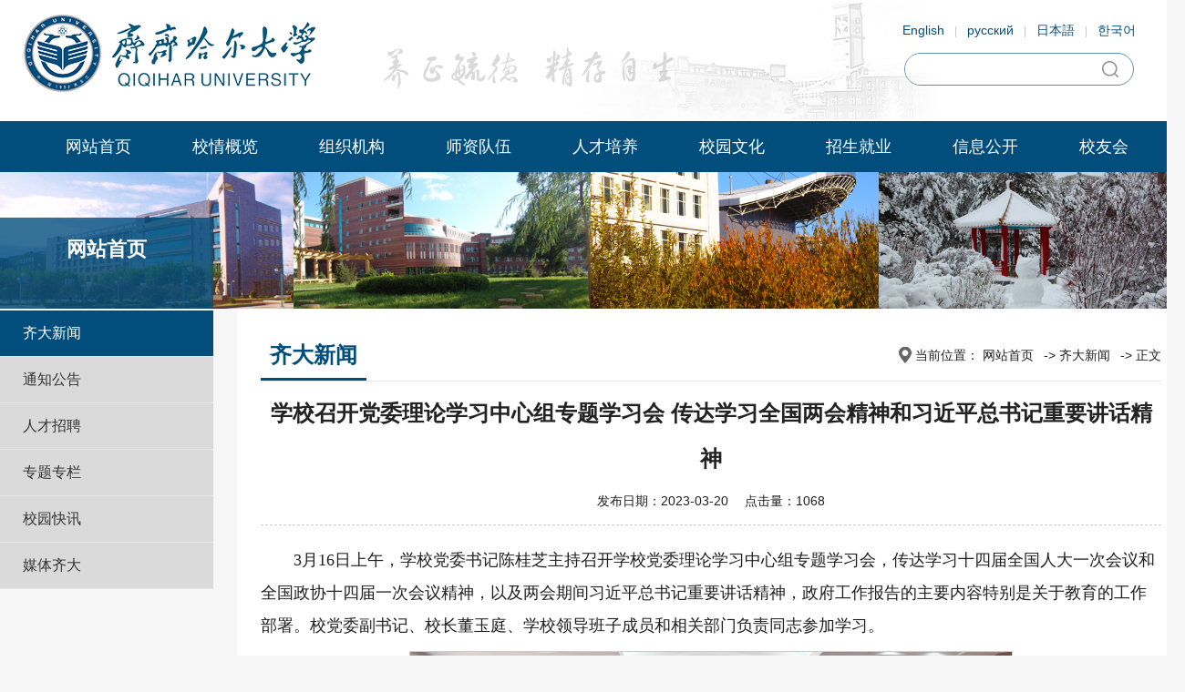

--- FILE ---
content_type: text/html
request_url: https://www.qqhru.edu.cn/info/1044/18634.htm
body_size: 6717
content:
<html><head>

    <meta charset="utf-8">
    <meta name="viewport" content="width=device-width, initial-scale=1.0,minimum-scale=1.0, maximum-scale=1.0">
    <meta name="apple-mobile-web-app-status-bar-style" content="black">
    <meta name="format-detection" content="telephone=no">
    <meta name="renderer" content="webkit">
    <meta http-equiv="X-UA-Compatible" content="IE=edge,chrome=1">
    <title>学校召开党委理论学习中心组专题学习会 传达学习全国两会精神和习近平总书记重要讲话精神-齐齐哈尔大学</title><META Name="keywords" Content="齐齐哈尔大学,今日要闻,学校,召开,党委,理论学习,理论,学习,中心组,中心,专题学习,专题,传达,全国,两会,精神,习近平,总书记,书记,重要讲话,重要,要讲,讲话" />
<META Name="description" Content="3月16日上午，学校党委书记陈桂芝主持召开学校党委理论学习中心组专题学习会，传达学习十四届全国人大一次会议和全国政协十四届一次会议精神，以及两会期间习近平总书记重要讲话精神，政府工作报告的主要内容特别是关于教育的工作部署。校党委副书记、校长董玉庭、学校领导班子成员和相关部门负责同志参加学习。会上，学校党委常委，宣传部部长王晓梅领学了习近平总书记在参加江苏代表团审议时的重要讲话精神、在十四届全国人大..." />

    <link href="../../images/favicon.ico" rel="shortcut icon">
    <link href="../../style/style.css" rel="stylesheet">
    <link href="../../style/stylexy.css" rel="stylesheet">
    <script src="../../js/jquery.js" type="text/javascript"></script>
    <script src="../../js/superslide.js" type="text/javascript"></script>
    <script src="../../js/ss.js" type="text/javascript"></script>

    <!--[if lt IE 9]>F
    <script src="../../js/html5.js" type="text/javascript"></script>


    <!--[endif]---->
<link rel="stylesheet" type="text/css" href="../../_sitegray/_sitegray.css" />
<script language="javascript" src="../../_sitegray/_sitegray.js"></script>
<link rel="stylesheet" type="text/css" href="../../nry.vsb.css" />
<script type="text/javascript" src="/system/resource/js/counter.js"></script>
<script type="text/javascript">_jsq_(1044,'/nry.jsp',18634,1675457541)</script>
</head><body>
<!--header-->
<div class="header">
    <div class="head clearfix w1300">
        <div class="logo fl" style="display: block;">
            <!-- 网站logo图片地址请在本组件"内容配置-网站logo"处填写 -->
            
<a href="../../index.htm">
                <img src="../../images/logo.png">
            </a>
        </div>
        <div class="head-r fr">
            <div class="head-links wow">
                <p>
                   <script language="javascript" src="/system/resource/js/dynclicks.js"></script><script language="javascript" src="/system/resource/js/openlink.js"></script> <a href="../../wwyy/English.htm" title="" onclick="_addDynClicks(&#34;wburl&#34;, 1675457541, 36477)" target="_blank">English</a> |
                 
 <a href="../../wwyy/ty.htm" title="" onclick="_addDynClicks(&#34;wburl&#34;, 1675457541, 36607)" target="_blank">русский</a> |
                 
 <a href="../../wwyy/rby.htm" title="" onclick="_addDynClicks(&#34;wburl&#34;, 1675457541, 36608)" target="_blank">日本語</a> |
                 
 <a href="../../wwyy/hy.htm" title="" onclick="_addDynClicks(&#34;wburl&#34;, 1675457541, 36609)" target="_blank">한국어</a>
                 

                </p>
                <script type="text/javascript">
    function _nl_ys_check(){
        
        var keyword = document.getElementById('showkeycode258841').value;
        if(keyword==null||keyword==""){
            alert("请输入你要检索的内容！");
            return false;
        }
        if(window.toFF==1)
        {
            document.getElementById("lucenenewssearchkey258841").value = Simplized(keyword );
        }else
        {
            document.getElementById("lucenenewssearchkey258841").value = keyword;            
        }
        var  base64 = new Base64();
        document.getElementById("lucenenewssearchkey258841").value = base64.encode(document.getElementById("lucenenewssearchkey258841").value);
        new VsbFormFunc().disableAutoEnable(document.getElementById("showkeycode258841"));
        return true;
    } 
</script>
<form action="../../ssjg.jsp?wbtreeid=1044" method="post" id="au2a" name="au2a" onsubmit="return _nl_ys_check()" style="display: inline">
 <input type="hidden" id="lucenenewssearchkey258841" name="lucenenewssearchkey" value=""><input type="hidden" id="_lucenesearchtype258841" name="_lucenesearchtype" value="1"><input type="hidden" id="searchScope258841" name="searchScope" value="0">
<div class="soBox search_pc">
                    <input class="inp" type="text" name="showkeycode" id="showkeycode258841">
                    <input class="sub" type="submit" value="" style="cursor: hand">
                    <span class="btn"></span></div>
</form>



<script language="javascript" src="/system/resource/js/base64.js"></script><script language="javascript" src="/system/resource/js/formfunc.js"></script>

            </div>

        </div>
        <!--移动端导航开始-->
        <div class="fr mobile">
            <div class="navHome"><img src="../../images/nav.png"></div>
        </div>
        <div class="mobile-inner-nav">
            <ul>
               

 <li><a href="../../index.htm" target="_blank" title="网站首页" style="animation-delay: 0s;">网站首页</a>
                </li>
               
                <li><a href="../../xqgl/xxjj.htm" title="校情概览" style="animation-delay: 0.05s;">校情概览</a><strong>+</strong>


                    <dl class="mobile_subNav">

                        <dd><a href="../../xqgl/xxjj.htm" title="学校简介" style="animation-delay: 0.25s;">学校简介</a></dd>

                        <dd><a href="../../xqgl/xrld.htm" title="现任领导" style="animation-delay: 0.25s;">现任领导</a></dd>

                        <dd><a href="../../xqgl/lsqd.htm" title="历史清单" style="animation-delay: 0.25s;">历史清单</a></dd>
                    </dl>


                </li>
               
                <li><a href="../../zzjg1.htm" title="组织机构" style="animation-delay: 0.05s;">组织机构</a><strong>+</strong>


                    <dl class="mobile_subNav">

                        <dd><a href="../../zzjg1/jgsz.htm" title="机构设置" style="animation-delay: 0.25s;">机构设置</a></dd>

                        <dd><a href="../../zzjg1/xysz.htm" title="学院设置" style="animation-delay: 0.25s;">学院设置</a></dd>

                        <dd><a href="../../zzjg1/jfsz.htm" title="教辅设置" style="animation-delay: 0.25s;">教辅设置</a></dd>
                    </dl>


                </li>
               
                <li><a href="../../szdw/gccrc.htm" title="师资队伍" style="animation-delay: 0.05s;">师资队伍</a><strong>+</strong>


                    <dl class="mobile_subNav">

                        <dd><a href="../../szdw/gccrc.htm" title="高层次人才" style="animation-delay: 0.25s;">高层次人才</a></dd>

                        <dd><a href="../../szdw/sjljrc.htm" title="省级领军人才梯队带头人" style="animation-delay: 0.25s;">省级领军人才梯队带头人</a></dd>

                        <dd><a href="../../szdw/xkdtr.htm" title="学科带头人" style="animation-delay: 0.25s;">学科带头人</a></dd>
                    </dl>


                </li>
               
                <li><a href="#" title="人才培养" style="animation-delay: 0.05s;">人才培养</a><strong>+</strong>


                    <dl class="mobile_subNav">

                        <dd><a href="https://yjs.qqhru.edu.cn/" title="研究生培养" style="animation-delay: 0.25s;">研究生培养</a></dd>

                        <dd><a href="https://iec.qqhru.edu.cn/ " title="国际交流培养" style="animation-delay: 0.25s;">国际交流培养</a></dd>

                        <dd><a href="https://jxjy.qqhru.edu.cn/" title="继续教育培养" style="animation-delay: 0.25s;">继续教育培养</a></dd>
                    </dl>


                </li>
               
                <li><a href="../../xywh/bzzjsy.htm" title="校园文化" style="animation-delay: 0.05s;">校园文化</a><strong>+</strong>


                    <dl class="mobile_subNav">

                        <dd><a href="../../xywh/bzzjsy.htm" title="标准字及释义" style="animation-delay: 0.25s;">标准字及释义</a></dd>

                        <dd><a href="../../xywh/bsjsy.htm" title="标识及释义" style="animation-delay: 0.25s;">标识及释义</a></dd>

                        <dd><a href="../../xywh/xqjsy.htm" title="校旗及释义" style="animation-delay: 0.25s;">校旗及释义</a></dd>

                        <dd><a href="../../xywh/xxjsy.htm" title="校训及释义" style="animation-delay: 0.25s;">校训及释义</a></dd>

                        <dd><a href="../../xywh/xfjfxf.htm" title="学风教风校风" style="animation-delay: 0.25s;">学风教风校风</a></dd>

                        <dd><a href="../../xywh/xybssy.htm" title="学院标识释义" style="animation-delay: 0.25s;">学院标识释义</a></dd>
                    </dl>


                </li>
               
                <li><a href="#" title="招生就业" style="animation-delay: 0.05s;">招生就业</a><strong>+</strong>


                    <dl class="mobile_subNav">

                        <dd><a href="https://zs.qqhru.edu.cn/" title="本科生招生" style="animation-delay: 0.25s;">本科生招生</a></dd>

                        <dd><a href="https://yjs.qqhru.edu.cn" title="研究生招生" style="animation-delay: 0.25s;">研究生招生</a></dd>

                        <dd><a href="http://job.qqhru.edu.cn/" title="就业信息" style="animation-delay: 0.25s;">就业信息</a></dd>
                    </dl>


                </li>
               


 <li><a href="../../xxgk/sy.htm" title="信息公开" style="animation-delay: 0s;">信息公开</a>
                </li>
               
 <li><a href="https://xyh.qqhru.edu.cn/" title="校友会" style="animation-delay: 0s;">校友会</a>
                </li>

               

            </ul>
            <div class="m_toplink">
                <ul>
                 
    <LI><a href="../../wwyy/English.htm" title="" onclick="_addDynClicks(&#34;wburl&#34;, 1675457541, 36477)">English</a></li>
    <LI><a href="../../wwyy/ty.htm" title="" onclick="_addDynClicks(&#34;wburl&#34;, 1675457541, 36607)">русский</a></li>
    <LI><a href="../../wwyy/rby.htm" title="" onclick="_addDynClicks(&#34;wburl&#34;, 1675457541, 36608)">日本語</a></li>
    <LI><a href="../../wwyy/hy.htm" title="" onclick="_addDynClicks(&#34;wburl&#34;, 1675457541, 36609)">한국어</a></li>

                </ul>
            </div>
     

        </div>
        <script type="text/javascript">
            $(function () {
                mobideMenu()// 移动端主导航
            });
        </script>
        <!--移动端导航结束-->
    </div>
</div>
<!--        pc导航开始-->
<div class="nav">
    <ul id="nav">
       
 <li><a href="../../index.htm" target="_blank" title="网站首页" target="_blank" class="">网站首页</a></li>


        <li><a href="../../xqgl/xxjj.htm" title="校情概览" target="_blank" class="">校情概览</a>

            <ul style="display: none;">

                <li><a href="../../xqgl/xxjj.htm" title="学校简介" target="_blank">学校简介</a></li>

                <li><a href="../../xqgl/xrld.htm" title="现任领导" target="_blank">现任领导</a></li>

                <li><a href="../../xqgl/lsqd.htm" title="历史清单" target="_blank">历史清单</a></li>
            </ul>

        </li>


        <li><a href="../../zzjg1.htm" title="组织机构" target="_blank" class="">组织机构</a>

            <ul style="display: none;">

                <li><a href="../../zzjg1/jgsz.htm" title="机构设置" target="_blank">机构设置</a></li>

                <li><a href="../../zzjg1/xysz.htm" title="学院设置" target="_blank">学院设置</a></li>

                <li><a href="../../zzjg1/jfsz.htm" title="教辅设置" target="_blank">教辅设置</a></li>
            </ul>

        </li>


        <li><a href="../../szdw/gccrc.htm" title="师资队伍" target="_blank" class="">师资队伍</a>

            <ul style="display: none;">

                <li><a href="../../szdw/gccrc.htm" title="高层次人才" target="_blank">高层次人才</a></li>

                <li><a href="../../szdw/sjljrc.htm" title="省级领军人才梯队带头人" target="_blank">省级领军人才梯队带头人</a></li>

                <li><a href="../../szdw/xkdtr.htm" title="学科带头人" target="_blank">学科带头人</a></li>
            </ul>

        </li>


        <li><a href="#" title="人才培养" target="_blank" class="">人才培养</a>

            <ul style="display: none;">

                <li><a href="https://yjs.qqhru.edu.cn/" title="研究生培养" target="_blank">研究生培养</a></li>

                <li><a href="https://iec.qqhru.edu.cn/ " title="国际交流培养" target="_blank">国际交流培养</a></li>

                <li><a href="https://jxjy.qqhru.edu.cn/" title="继续教育培养" target="_blank">继续教育培养</a></li>
            </ul>

        </li>


        <li><a href="../../xywh/bzzjsy.htm" title="校园文化" target="_blank" class="">校园文化</a>

            <ul style="display: none;">

                <li><a href="../../xywh/bzzjsy.htm" title="标准字及释义" target="_blank">标准字及释义</a></li>

                <li><a href="../../xywh/bsjsy.htm" title="标识及释义" target="_blank">标识及释义</a></li>

                <li><a href="../../xywh/xqjsy.htm" title="校旗及释义" target="_blank">校旗及释义</a></li>

                <li><a href="../../xywh/xxjsy.htm" title="校训及释义" target="_blank">校训及释义</a></li>

                <li><a href="../../xywh/xfjfxf.htm" title="学风教风校风" target="_blank">学风教风校风</a></li>

                <li><a href="../../xywh/xybssy.htm" title="学院标识释义" target="_blank">学院标识释义</a></li>
            </ul>

        </li>


        <li><a href="#" title="招生就业" target="_blank" class="">招生就业</a>

            <ul style="display: none;">

                <li><a href="https://zs.qqhru.edu.cn/" title="本科生招生" target="_blank">本科生招生</a></li>

                <li><a href="https://yjs.qqhru.edu.cn" title="研究生招生" target="_blank">研究生招生</a></li>

                <li><a href="http://job.qqhru.edu.cn/" title="就业信息" target="_blank">就业信息</a></li>
            </ul>

        </li>

 <li><a href="../../xxgk/sy.htm" title="信息公开" target="_blank" class="">信息公开</a></li>

 <li><a href="https://xyh.qqhru.edu.cn/" title="校友会" target="_blank" class="">校友会</a></li>
    

    </ul>
</div>
<!--banner-->
<div class="ban">
       <table align="center">
            <tr>
                <td>
                        <img src="../../images/ban2.jpg" border="0" width="200" height="150">
                </td>
        </tr>
</table>
</div>
<!--content-->
<div class="ny">
    <div class="ny_left">
        <div class="ny_left_top">





网站首页


</div>
        <div class="sidenav">
            <ul class="accordion" id="accordion">

               
 <li>
                    <div class="nav-link hover"><a href="../../index/qdxw.htm" title="齐大新闻">齐大新闻</a></div>
                </li>


              

 <li>
                    <div class="nav-link "><a href="../../index/tzgg.htm" title="通知公告">通知公告</a></div>
                </li>


              

 <li>
                    <div class="nav-link "><a href="../../index/rczp.htm" title="人才招聘">人才招聘</a></div>
                </li>


              

 <li>
                    <div class="nav-link "><a href="../../index/ztzl.htm" title="专题专栏">专题专栏</a></div>
                </li>


              

 <li>
                    <div class="nav-link "><a href="../../index/xykx.htm" title="校园快讯">校园快讯</a></div>
                </li>


              

 <li>
                    <div class="nav-link "><a href="../../index/mtqd.htm" title="媒体齐大">媒体齐大</a></div>
                </li>


              


            </ul>

        </div>

    </div>


    <div class="ny_right">
        <div class="ny_right_top">
            <div class="nytit1">



齐大新闻</div>
            <div class="nytit">当前位置：
                       
                <a href="../../index.htm">网站首页</a>

                  -&gt;
                <a href="../../index/qdxw.htm">齐大新闻</a>

                  -&gt;
                正文

            </div>
            <div class="clear"></div>
        </div>
        <div class="content" style="padding-bottom: 40px;">
           
<script language="javascript" src="../../_dwr/interface/NewsvoteDWR.js"></script><script language="javascript" src="../../_dwr/engine.js"></script><script language="javascript" src="/system/resource/js/news/newscontent.js"></script><LINK href="/system/resource/js/photoswipe/3.0.5.1/photoswipe.css" type="text/css" rel="stylesheet"><script language="javascript" src="/system/resource/js/photoswipe/3.0.5.1/klass.min.js"></script><link rel="stylesheet" Content-type="text/css" href="/system/resource/style/component/news/content/format2.css"><script language="javascript" src="/system/resource/js/ajax.js"></script><form name="_newscontent_fromname">



 <div class="content-title">
                <h3>学校召开党委理论学习中心组专题学习会 传达学习全国两会精神和习近平总书记重要讲话精神</h3>
                <i>发布日期：2023-03-20　 点击量：<span><script>_showDynClicks("wbnews", 1675457541, 18634)</script></span></i>
            </div>
            <div class="content-con" id="vsb_content_2">
               <div class="v_news_content">
<p class="vsbcontent_start">3月16日上午，学校党委书记陈桂芝主持召开学校党委理论学习中心组专题学习会，传达学习十四届全国人大一次会议和全国政协十四届一次会议精神，以及两会期间习近平总书记重要讲话精神，政府工作报告的主要内容特别是关于教育的工作部署。校党委副书记、校长董玉庭、学校领导班子成员和相关部门负责同志参加学习。</p>
<p class="vsbcontent_img"><img src="/__local/E/52/0D/C0FCE071D2F4BF34A5B874E1414_4F5EC1C1_27314.jpg" width="660" vsbhref="vurl" vurl="/_vsl/E520DC0FCE071D2F4BF34A5B874E1414/4F5EC1C1/27314" vheight="" vwidth="660" orisrc="/__local/E/52/0D/C0FCE071D2F4BF34A5B874E1414_4F5EC1C1_27314.jpg" class="img_vsb_content"></p>
<p>会上，学校党委常委，宣传部部长王晓梅领学了习近平总书记在参加江苏代表团审议时的重要讲话精神、在十四届全国人大一次会议闭幕式上的重要讲话精神、在看望参加政协会议的民建工商联界委员时的重要讲话精神、出席解放军和武警部队代表团全体会议时发表的重要讲话精神和《2023年政府工作报告》。</p>
<p>陈桂芝在讲话中指出，今年是全面贯彻落实党的二十大精神的开局之年。全国两会胜利召开，把党的主张和人民意愿凝聚为国家意志，通过法定程序把党的二十大作出的决策部署转化为全国人民的实际行动，这对贯彻落实习近平新时代中国特色社会主义思想和党的二十大精神，动员全党全国各族人民为全面建设社会主义现代化国家、全面推进中华民族伟大复兴而团结奋斗，具有十分重要的意义。两会期间，习近平总书记发表重要讲话，强调强国建设、民族复兴的接力棒历史地落在我们这一代人身上，强调牢牢把握高质量发展这个首要任务，强调正确引导民营经济健康发展高质量发展，强调巩固提高一体化国家战略体系和能力，强调有关教育工作的内容。学习宣传贯彻全国两会精神和习近平总书记重要讲话精神是我校当前和今后一个时期的重要政治任务。</p>
<p>陈桂芝强调，要切实把思想和行动统一到全国两会精神和习近平总书记重要讲话精神上来，坚定拥护党中央各项决策部署，深刻领悟“两个确立”的决定性意义，不断增强“两个维护”的内在自觉，坚定不移紧跟核心团结奋斗，更好团结引领广大师生听党话、跟党走，为中华民族伟大复兴不懈奋斗。要把学习宣传贯彻全国两会精神和习近平总书记重要讲话精神与学习宣传贯彻党的二十大精神、二十届一中和二中全会精神结合起来，与即将开展的习近平新时代中国特色社会主义思想主题教育结合起来，与“工作落实年”活动结合起来，与落实学校重点工作结合起来，精心组织、周密安排，认真传达学习，广泛宣传宣讲，进一步统一思想、统一行动，推动两会精神和习近平总书记重要讲话精神转化为我校高质量发展的生动实践和扎实成效。</p>
<p>陈桂芝要求，全校上下要迅速掀起学习全国两会精神和习近平总书记重要讲话精神的热潮，主动对标对表全国两会作出的各项部署尤其是关于高等教育的任务要求和习近平总书记重要讲话精神，完整准确全面贯彻新发展理念，积极服务和融入新发展格局，扎扎实实落实好学校2023年重点工作。各二级单位要通过党委理论学习中心组、读书班、教职工政治理论学习、“三会一课”、主题班会等形式，全方位、多层次、立体化推进学习活动；马克思主义学院要将习近平总书记重要讲话精神和全国两会精神融入到思想政治理论课中；教务处要组织好各教学单位，将习近平总书记重要讲话精神和全国两会精神融入到课程思政中，扎实推进全国两会精神进教材、进课堂、进头脑；宣传部要充分利用各种宣传形式和手段，采取师生员工喜闻乐见的形式，大力营造学习宣传贯彻全国两会精神的浓厚氛围，进一步激发全校师生干事创业的巨大热情和强大动力。</p>
<p class="vsbcontent_end" style="text-align: right;"><span style="font-size: 16px;">（撰稿/张志禹 摄影/吴懿卓 责编/王晓梅）</span></p>
</div>
             </div><div id="div_vote_id"></div>
            <div class="clear"></div>

    


    
                <div class="sxt">
                <p>上一条：<a href="18636.htm">我校举行团员青年“学习二十大、永远跟党走、奋进新征程”主题升旗仪式暨党的二十大精神微宣讲活动</a></p>
                <div style="clear:both"></div>
        <p>下一条：<a href="18624.htm">学校召开2023年重点工作部署暨深化能力作风建设工作会议</a></p>
            </div>




</form>

        </div>

    </div>

    <div class="clear"></div>
</div>

<!--footer-->
<div class="footer">
    <div class="w1300">
        <div class="footer_left">
            <h2>常用链接</h2>
            <ul>
                
<li><a href="https://yjs.qqhru.edu.cn/" title="" onclick="_addDynClicks(&#34;wburl&#34;, 1675457541, 36671)" target="_blank">研究生</a></li>
             


<li><a href="https://jxjy.qqhru.edu.cn/" title="" onclick="_addDynClicks(&#34;wburl&#34;, 1675457541, 36672)" target="_blank">继续教育</a></li>
             


<li><a href="https://iec.qqhru.edu.cn" title="" onclick="_addDynClicks(&#34;wburl&#34;, 1675457541, 36673)" target="_blank">国际教育</a></li>
             


<li><a href="https://qdfz.qqhru.edu.cn/" title="" onclick="_addDynClicks(&#34;wburl&#34;, 1675457541, 36674)" target="_blank">附属中学</a></li>
             


            </ul>

        </div>
        <div class="footer_center">
          <!-- 版权内容请在本组件"内容配置-版权"处填写 -->
<p>版权所有©齐齐哈尔大学</p><p>地址：黑龙江省齐齐哈尔市文化大街42号 邮编：161006</p><p><a href="https://beian.miit.gov.cn/" target="_blank">黑ICP备05001972号</a><a href="http://www.beian.gov.cn/portal/registerSystemInfo?recordcode=23020302000009" target="_blank"><img width="28" height="30" title="" alt="" src="/__local/D/02/89/DC0A46FC5B15B3363FFA78CF6C7_C267B386_4B38.png?e=.png" border="0" vspace="0" hspace="0" />黑公网安备 23020302000009</a></p>
        </div>
        <div class="footer_right">
            <ul>
                  
                <li>
                    <a href="http://bszs.conac.cn/sitename?method=show&id=2713E5A5B2CF5252E053012819AC124E" title="" onclick="_addDynClicks(&#34;wbimage&#34;, 1675457541, 36407)"><img src="../../images/sydwbs.png" alt="" /></a>
                    <span></span>
                </li>
              



                <li>
                    <a href="" title="齐齐哈尔大学" onclick="_addDynClicks(&#34;wbimage&#34;, 1675457541, 36409)"><img src="../../images/qdgzh.jpg" alt="" /></a>
                    <span>齐齐哈尔大学</span>
                </li>
              



                <li>
                    <a href="" title="齐大学子之声" onclick="_addDynClicks(&#34;wbimage&#34;, 1675457541, 57834)"><img src="../../images/qdxzzs.png" alt="" /></a>
                    <span>齐大学子之声</span>
                </li>
              



            </ul>
        </div>
    </div>
</div>
<script src="../../js/gdslick.js" type="text/javascript"></script>
<script src="../../js/gdweb.js" type="text/javascript"></script>


</body></html>


--- FILE ---
content_type: text/css
request_url: https://www.qqhru.edu.cn/style/style.css
body_size: 8033
content:
@charset "utf-8";
/* CSS Document */
html {
    background: #f6f6f6;
    font-size: 62.5%; /* 10梅16=62.5% */

}

body {
    font-size: 14px;
    font-size: 1.4rem; /* 14梅10=1.4 */
    color: #1f1f1f;
    font-family: 'Microsoft YaHei', SimSun, SimHei, "STHeiti Light", STHeiti, "Lucida Grande", Tahoma, Arial, Helvetica, sans-serif;
}

html, body, address, blockquote, div, dl, form, h1, h2, h3, h4, h5, h6, ol, p, pre, table, ul, dd, dl, dt, li, tbody, td, tfoot, th, thead, tr, button, del, ins, map, object, a, abbr, acronym, b, bdo, big, br, cite, code, dfn, em, i, img, kbd, q, samp, small, span, strong, sub, sup, tt, var, legend, fieldset {
    margin: 0;
    padding: 0;
    -webkit-font-smoothing: subpixel-antialiased;
}

table {
    border-collapse: collapse;
    border-spacing: 0;
}

fieldset, img {
    border: 0;
}

a {
    outline: none;
    blr: expression(this.onFocus=this.blur());
    text-decoration: none;
    color: #1f1f1f;
}

a:hover {
    color: #cc0000;
    text-decoration: none;
}

input[type='button'] {
    outline: none;
    border: 0 none;
    background-color: transparent;
    cursor: pointer;
}

address, caption, cite, code, dfn, em, strong, th, var {
    font-style: normal;
    font-weight: 400;
}

ul, ol, li {
    list-style: none outside none;
}

.imghover {
    cursor: pointer;
    transition: all 0.6s;
}

.imghover:hover {
    transform: scale(1.2);
}

.w1300 {
    width: 1300px;
    margin: 0 auto
}

.fl {
    float: left;
}

.md {
    float: left;
}

.fr {
    float: right;
}

.clearFix {
    *zoom: 1;
    clear: both;
}

.clearFix:after {
    content: '';
    display: block;
    clear: both;
}

.clear {
    width: 100%;
    overflow: hidden;
}

/*header*/
#adu0{ z-index: 99999999999!important;}
.header {
    width: 100%;
    z-index: 999999999;
    position: relative;
    top: 0;
    left: 0;
    background: #ffffff;
    transition: 0.4s ease-in-out;
}

.head {
    margin: 0 auto;
    padding: 0.5% 2% 0.5% 2%;
    z-index: 10;height:120px;
    background: url("../images/jclg_xx.png") 420px center no-repeat;
}

.logo {
    padding: 10px 0;
}

.logo img {
    display: block;
}

.logo2 {
    padding: 10px 0;
}

.logo2 img {
    display: block;
}

.head-r {
}

.head-links {
    overflow: hidden;
    margin-top: 12px;
    margin-bottom: 5px;
}

.head-links p {
    font-size: 12px;
    height: 30px;
    line-height: 30px;
    color: #c7c6c6;
}

.head-links p a {
    color: #014e7d;
    font-size: 14px;
    margin: 0 8px;
}

.head-links p a:hover {
    color: #cc0000;
}

.head-links p .en {
    background: url("../images/en.png") left center no-repeat;
    padding-left: 20px;
}

.soBox {
    float: right;
    position: relative;
    width: 30px;
    height: 30px;
}

.soBox.open {

}

.soBox .inp {
    width: 190px;
    height: 28px;
    border: 1px #fff solid;
    background: none;
    border-radius: 15px;
    font-size: 12px;
    color: #fff;
    line-height: 28px;
    padding: 0 45px 0 10px;
    display: none;
    outline: medium none;
}

.soBox.open .inp {
    display: block;
}

.soBox .btn,
.soBox .sub {
    display: block;
    width: 30px;
    height: 30px;
    position: absolute;
    right: 10px;
    top: 2px;
    background: url(../images/ss.png) no-repeat center center;
    border: none;
    cursor: pointer;
    outline: medium none;
}

.soBox .sub {
    display: none;
}

.soBox.open .sub {
    display: block;
}

.soBox.open .btn {
    display: none;
}

.nav {
    width: 100%;
    margin: 0 auto;
    display: block;
    height: 56px;
    position: relative;
    z-index: 99999;
    background: #014e7d;
}

#nav {    margin: 0 auto;
    background: #014e7d;
        display: flex;
    justify-content: space-evenly;
    align-items: center;
    width: 1200px;}

.nav li {
    float: left;
    font-size: 18px;
    position: relative;
    line-height: 56px;
}

.nav li a {
    color: #ffffff;
    display: block;
    padding: 0 15px;
}

.nav li a.hover {
    color: #ffffff;
    background: #013e64;
    line-height: 56px;
}

.nav li ul {
    background: #013e64;
    position: absolute;
    top: 56px;
    width: 100%;
    z-index: 2;
    padding: 0 0;
    display: none;
}

.nav li ul li {
    float: none;
    display: block;
    padding: 0;
    margin: 0;
}

.nav li ul li a {
    border-top: 0;
    line-height: 40px;
    text-align: center;
    padding: 0 4px;
    color: #ffffff;
    font-size: 15px;
}

.nav li ul li a:hover {
    background: #014e7d;
    color: #fff;
}

.nav1 {
    padding-top: 30px;
    margin-right: 15px;
    float: left;
}

.nav1 li {
    float: left;
    font-size: 20px;
    position: relative;
    line-height: 42px;
}

.nav1 li a {
    display: block;
    padding: 0 20px;
}

.nav1 li a.hover {
    color: #005e5d;
    border-top: 2px solid #005e5d;
    background: #f4f4f4;
    line-height: 40px;
}

.nav1 li ul {
    background: #f4f4f4;
    position: absolute;
    top: 42px;
    width: 170px;
    z-index: 2;
    padding: 5px 0;
    display: none;
}

.nav1 li ul li {
    float: none;
    display: block;
    padding: 0;
    margin: 0;
}

.nav1 li ul li a {
    border-top: 0;
    line-height: 24px;
    padding: 8px 15px;
    color: #333;
    font-size: 15px;
    text-align: left;
}

.nav1 li ul li a:hover {
    background: #005e5d;
    color: #fff;
}

/*ibanner*/

.ibanner {
    width: 100%;
    height: auto;
    background: #ffffff;
    overflow: hidden;
    position: relative;
}


.ibanner .slick-slider {
    position: relative;
    display: block;
    box-sizing: border-box;
    -webkit-user-select: none;
    -moz-user-select: none;
    -ms-user-select: none;
    user-select: none;
    -webkit-touch-callout: none;
    -khtml-user-select: none;
    -ms-touch-action: pan-y;
    touch-action: pan-y;
    -webkit-tap-highlight-color: transparent;
}

.ibanner .slick-list {
    position: relative;
    display: block;
    overflow: hidden;
    margin: 0;
    padding: 0;
}

.ibanner .slick-list:focus {
    outline: none;
}

.ibanner .slick-list.dragging {
    cursor: pointer;
    cursor: hand;
}

.ibanner .slick-slider .slick-track,
.ibanner .slick-slider .slick-list {
    -webkit-transform: translate3d(0, 0, 0);
    -moz-transform: translate3d(0, 0, 0);
    -ms-transform: translate3d(0, 0, 0);
    -o-transform: translate3d(0, 0, 0);
    transform: translate3d(0, 0, 0);
}

.ibanner .slick-track {
    position: relative;
    top: 0;
    left: 0;

    display: block;
    margin-left: auto;
    margin-right: auto;
}

.ibanner .slick-track:before,
.ibanner .slick-track:after {
    display: table;

    content: '';
}

.ibanner .slick-track:after {
    clear: both;
}

.ibanner .slick-loading .slick-track {
    visibility: hidden;
}

.ibanner .slick-slide {
    display: none;
    float: left;
    min-height: 1px;
    position: relative;
}

.ibanner .slick-slide a {
    display: block;
    width: 100%;;
}

.ibanner .slick-slide img {
    width: 100%;
    height: auto;
    display: block;
}

.ibanner .slick-slide h2 {
    position: absolute;
    bottom: 0;
    height: 70px;
    line-height: 70px;
    color: #ffffff;
    width: 90%;
    padding: 0 5%;
    font-size: 18px;
    background: url(../images/imgtxt_zz.png) repeat-x bottom;
}

.ibanner .slick-slide.slick-loading img {
    display: none;
}

.ibanner .slick-slide.dragging img {
    pointer-events: none;
}

.slick-initialized .slick-slide {
    display: block;
}

.slick-loading .slick-slide {
    visibility: hidden;
}

.slick-vertical .slick-slide {
    display: block;

    height: auto;

    border: 1px solid transparent;
}

.slick-arrow.slick-hidden {
    display: none;
}

.ibanner .slick-dots {
    position: absolute;
    right: 20px;
    bottom: 30px;
    z-index: 99999;
    width: 100%;
    text-align: center
}

.ibanner .slick-dots .slick-active {
    width: 40px;
    height: 40px;
    background: url("../images/banner_onico.png") center no-repeat;
    text-align: center;
    opacity: 1;
}

.ibanner .slick-dots li {
    display: inline-table;
    width: 40px;
    height: 40px;
    background: url("../images/banner_ico.png") center no-repeat;
    text-align: center;
    cursor: pointer;
    margin: 0 5px;
    opacity: 0.8;
}

.ibanner .slick-dots button {
    background: none;
    border: none;
    font-size: 0;
    color: #ffffff;
}

.ibanner .slick-prev, .ibanner .slick-next {
    display: block;
    position: absolute;
    width: 50px;
    height: 70px;
    top: 40%;
    font-size: 0;
    border: 0;
    outline: none;
    cursor: pointer;
    z-index: 9999999;
}

.ibanner .slick-prev {
    left: 0;
    background: url("../images/banner_prev.png") center no-repeat;
}

.ibanner .slick-next {
    right: 0;
    background: url("../images/banner_next.png") center no-repeat;
}


/*娆＄骇椤甸潰浜岀骇鑿滃崟*/
.ny_left_top {
    height: 60px;
    width: 100%;
    color: #FFF;
    background: url(../images/nytit1.png) repeat;
    margin-top: -100px;
    font-size: 22px;
    font-weight: bold;
    text-align: center;
    line-height: 30px;
    margin-bottom: 2px;
    position: relative;
    z-index: 1;
    padding:20px 0;
}

.sidenav {
    overflow: hidden;
    display: block;
    width: 100%;
}

.accordion {
    width: 100%;
}

.accordion .nav-link {
    display: block;
    padding-left: 25px;
    height: 50px;
    line-height: 50px;
    color: #fff;
    outline: none;
    -webkit-transition: all 0.4s ease;
    -o-transition: all 0.4s ease;
    transition: all 0.4s ease;
    font-size: 16px;
}

.accordion .nav-link a {
    display: block;
    color: #333333;
}

.accordion .nav-link:hover {
    color: #fff !important;
    background: #014e7d;
    font-size: 16px;
}

.accordion .nav-link:hover a {
    color: #fff !important;
    font-size: 16px;
}

.accordion .nav-link.hover {
    color: #fff !important;
    background: #014e7d;
    font-size: 16px;
}

.accordion .nav-link.hover a {
    color: #fff !important;
    font-size: 16px;
}

.currentnav {
    background: #014e7d !important;
    color: #fff !important;
}

.nav-link1 {
    width: 40px;
    height: 53px;
    line-height: 53px;
    cursor: pointer;
    position: absolute;
    top: 0;
    right: 3px;
}

.accordion li {
    position: relative;
    font-size: 16px;
    border-bottom: 1px solid #e6e5e5;
    background: #dadada;
    overflow: hidden;
}

.accordion li:last-child .nav-link {
    font-size: 16px;
}

.accordion li i {
    display: block;
    width: 20px;
    height: 30px;
    background: url(../images/xia.png) center no-repeat;
    position: absolute;
    top: 12px;
    right: 12px;
    font-size: 18px;
    color: #595959;
    -webkit-transition: all 0.4s ease;
    -o-transition: all 0.4s ease;
    transition: all 0.4s ease;
}

.accordion li.open .nav-link {
    color: #fff !important;
    background: #005e5d;
    font-size: 16px;
}

.accordion li.open .nav-link a {
    color: #fff !important;
    font-size: 16px;
}

.accordion li.open i.fa-chevron-down {
    -webkit-transform: rotate(180deg);
    -ms-transform: rotate(180deg);
    -o-transform: rotate(180deg);
    transform: rotate(180deg);
}

.sidemenu {
    display: none;
    font-size: 14px !important;
    background: #f6f6f6;
    border-top: none;
    padding: 10px 0;
}

.sidemenu li {
    background: #f6f6f6;
    font-size: 14px !important;
    border-bottom: none;
}

.sidemenu a {
    display: block;
    font-size: 14px !important;
    text-decoration: none;
    padding: 8px 8px;
    padding-left: 30px;
    -webkit-transition: all 0.25s ease;
    -o-transition: all 0.25s ease;
    transition: all 0.25s ease;
}

.sidemenu a.on {
    color: #005e5d;
    background: #fff;
    border-left: 3px solid #005e5d;
    padding-left: 30px !important;
}

.sidemenu a:hover {
    color: #005e5d;
    background: #fff;
    border-left: 3px solid #005e5d;
    padding-left: 30px !important;
}

/*content*/
.ban {
    text-align: center;
    margin: 0 auto;
}

.ban img {
    display: block;
    width: 100%
}

.ny {
    width: 1300px;
    margin: 0 auto;
    padding: 0 0;
}

.ny_left {
    float: left;
    width: 18%;
}

.ny_right {
    float: right;
    background: #fff;
    width: 76%;
    padding: 2% 2% 2% 2%;
}

.ny_right1 {
    background: #fff;
    width: 92%;
    margin: 0 auto;
    padding: 2% 4%
}

.ny_right_con {
    line-height: 34px !important;
    padding-top: 10px;
    min-height: 500px;
}

.ny_right_top {
    border-bottom: 1px solid #e7e7e7;
}

.nytit {
    background: url("../images/icon4.png") 7px 16px no-repeat;
    line-height: 30px;
    padding-left: 25px;
    padding-top: 10px;
    padding-bottom: 10px;
    float: right;
    font-size: 14px;
}

.nytit a {
    padding-right: 7px;
}

.nytit1 {
    height: 50px;
    line-height: 50px;
    float: left;
    overflow: hidden;
    border-bottom: 3px solid #014e7d;
    color: #014e7d;
    font-size: 24px;
    font-weight: bold;
    padding: 0 10px;
}

/*淇℃伅鍒楄〃寮�濮�*/


.Newslist {
}

.Newslistsss ul li {
    height: 50px;
    line-height: 50px;
    border-bottom: 1px dashed #dcdcdc;
    background: url("../images/xb.jpg") no-repeat left 23px;
    font-size: 15px;
    padding-left: 15px;
    overflow: hidden;
    width: 97%;
    text-overflow: ellipsis;
    white-space: nowrap;
}

.Newslistsss ul li i{
    float: right;
    padding-left: 10px;
    color: #999999;font-style: normal;
}













.Newslist {
}

.Newslist ul li {
    height: 50px;
    line-height: 50px;
    border-bottom: 1px dashed #dcdcdc;
    background: url("../images/xb.jpg") no-repeat left 23px;
    font-size: 15px;
    padding-left: 15px;
    overflow: hidden;
    width: 97%;
    text-overflow: ellipsis;
    white-space: nowrap;
}

.Newslist ul li span {
    float: right;
    padding-left: 10px;
    color: #999999;
}

.sjdh {
    display: none;
}

.fytpc {
    margin-top: 15px;
}

.m-list3 {

}

.m-list3 li {
    overflow: hidden;
    padding: 10px 0 30px;
    border-bottom: 1px solid #e6e6e6;
    margin-bottom: 20px;
}

.m-list3 .pic3 {
    float: left;
    overflow: hidden;
    width: 180px;
    height: 120px;
    position: relative;
}

.m-list3 .pic3 img {
    display: block;
    overflow: hidden;
    width: 180px;
    height: 120px;
    -webkit-transition: all 0.5s;
    -moz-transition: all 0.5s;
    -o-transition: all 0.5s;
    position: absolute;
    z-index: 1;
}

.m-list3 .pic3:hover img {
    -webkit-transform: scale(1.1);
    -moz-transform: scale(1.1);
    -o-transform: scale(1.1);
    -ms-transform: scale(1.1);
}

.m-list3 .txt44 {
    overflow: hidden;
    padding-left: 20px;
}

.m-list3 .tit44 {
    font-size: 16px;
    font-weight: normal;
    line-height: 32px;

    overflow: hidden;
    white-space: nowrap;
    text-overflow: ellipsis;
}

.m-list3 .tit44 a {
    color: #000;

    -webkit-transition: 0.3s;
    -moz-transition: 0.3s;
    -ms-transition: 0.3s;
    -o-transition: 0.3s;
    transition: 0.3s;
}

.m-list3 .tit44 a:hover {
    color: #9a0000;
}

.m-list3 .txt44 p {
    height: 48px;

    font-size: 14px;
    line-height: 24px;
    color: #333;

    overflow: hidden;
    display: -webkit-box;
    text-overflow: ellipsis;
    word-break: break-all;
    -webkit-box-orient: vertical;
    -webkit-line-clamp: 2;
}

.m-list3 .info {
    padding: 5px 0;

    line-height: 25px;
}

.m-list3 .info .time1 {
    padding-left: 24px;
    font-size: 12px;
    color: #999;
    background: url(../images/icon-time.png) 0 center no-repeat;
}

.sz {
    width: 100%;
}

.sz li {
    overflow: hidden;
    padding: 1%;
    margin: 2%;
    background: #f6f6f6;
    float: left;
    width: 19%;
}

.sz ul li .img33 {
    width: 100%;
    /*min-width:100%;*/
    /*display: block;*/
    height: 0;
    padding-bottom: 122%;
    overflow: hidden;
}

.sz ul li .img33 img {
    width: 100%;
}

.sz ul li p {
    line-height: 25px;
    text-align: center;
    height: 25px;
    overflow: hidden;
    text-overflow: ellipsis;
    white-space: nowrap;
    padding-top: 7px;
}

/*鍥剧墖鍒楄〃寮�濮�*/
.pic {
    width: 100%;
}

.pic ul li {
    float: left;
    width: 30%;
    display: block;
    height: auto;
    overflow: hidden;
    cursor: pointer;
    background: #f7f7f7;
    margin-left: 2%;
    margin-right: 1%;
    margin-top: 20px;
}

.pic ul li .img3 {
    width: 100%;
    min-width: 100%;
    display: block;
    height: 0;
    padding-bottom: 60.394%;
    overflow: hidden;
}

.pic ul li p {
    line-height: 45px;
    text-align: center;
    height: 45px;
    overflow: hidden;
    text-overflow: ellipsis;
    white-space: nowrap;
    padding: 0 5px;
}

/*璇︾粏椤�*/
.content table {
    width: 100%;
    margin: 0 auto;
}

.content {
    width: 100%;
    padding-top: 10px;
    margin: 0 auto;
}

.content-title {
    width: 100%;
    border-bottom: 1px dashed #ccc;
    padding-bottom: 10px;
}

.content-title h3 {
    font-size: 24px;
    font-weight: bold;
    line-height: 50px;
    width: 100%;
    text-align: center;
    color: #222;
    padding-bottom: 5px;
}

.content-title i {
    TEXT-ALIGN: center;
    MARGIN: 0 auto;
    HEIGHT: 32px;
    display: block;
    line-height: 32px;
    font-style: normal;
}

.content-con {
    font-size: 15px;
    line-height: 35px;
    padding: 10px 0;
}

.content-con p {
    text-indent: 2em;
    text-align: justify;
    text-justify: inter-ideograph;
    margin-bottom: 20px;word-wrap:break-word;
}



.sxt {
    padding: 15px 0;
    border-top: 1px dotted #bbb;
}

.sxt p {
    display: block;
    width: 100%;
    font-size: 15px;
    line-height: 34px;
    overflow: hidden;
    color: #333;
}

.ssjg {
    padding: 0 10px;
}

.ssjg ul li {
    height: 50px;
    line-height: 50px;
    border-bottom: 1px dashed #dcdcdc;
    background: url(../images/xb.jpg) no-repeat left 23px;
    font-size: 15px;
    padding-left: 15px;
    overflow: hidden;
    width: 97%;
    text-overflow: ellipsis;
    white-space: nowrap;
}

.ssjg ul li i {
    float: right;
    padding-left: 10px;
    color: #999999;
}

/*zt_box*/
/*zt_box*/
.zhuantibox {
    width: 100%;
    background: #f5f5f5;
    padding: 50px 0;
    margin: 50px auto 30px auto;
}

.zt_box {
    width: 1300px;
    padding: 0 0;
    margin: 0 auto;
    height: auto;
}

.zt_box .slick-slider {
    margin: 0 auto;
    position: relative;
    display: block;
    box-sizing: border-box;
    -webkit-user-select: none;
    -moz-user-select: none;
    -ms-user-select: none;
    user-select: none;
    -webkit-touch-callout: none;
    -khtml-user-select: none;
    -ms-touch-action: pan-y;
    touch-action: pan-y;
    -webkit-tap-highlight-color: transparent;

}

.zt_box .ztimg {
    float: left
}

.zt_box .slick-list {
    width: 1300px;
    overflow: hidden;
    position: relative;
    display: block;
    margin: 0 auto;
    padding: 0;
}

.zt_box .slick-slider .slick-track,
.zt_box .slick-slider .slick-list {
    -webkit-transform: translate3d(0, 0, 0);
    -moz-transform: translate3d(0, 0, 0);
    -ms-transform: translate3d(0, 0, 0);
    -o-transform: translate3d(0, 0, 0);
    transform: translate3d(0, 0, 0);
}

.zt_box .slick-track {
    position: relative;
    top: 0;
    left: 0;
    display: block;
    margin-left: auto;
    margin-right: auto;
}

.zt_box .slick-track:before,
.zt_box .slick-track:after {
    display: table;
    content: '';
}

.zt_box .slick-track:after {
    clear: both;
}

.zt_box .slick-loading .slick-track {
    visibility: hidden;
}

.zt_box .slick-slide {
    width: 100%;
    display: none;
    float: left;
    min-height: 1px;
    padding: 0 0;
}

[dir='rtl'] .slick-slide {
    float: right;
}

.zt_box .slick-slide a {
    display: block;
    height: 100px;
    width: 405px;
    margin: 0 auto;

    overflow: hidden
}

.zt_box .slick-slide img {
    display: block;
    margin: 0 auto;
    height: 100px;
    width: 405px;
}

.zt_box .slick-slide.slick-loading img {
    display: none;
}

.zt_box .slick-initialized .slick-slide {
    display: block;
}

.zt_box .slick-loading .slick-slide {
    visibility: hidden;
}

.zt_box .slick-vertical .slick-slide {
    display: block;
    height: auto;
    border: 1px solid transparent;
}

.zt_box .slick-arrow.slick-hidden {
    display: none;
}

.zt_box .slick-prev, .zt_box .slick-next {
    display: block;
    width: 50px;
    height: 50px;
    top: 24%;
    font-size: 0;
    border: 0;
    outline: none;
    cursor: pointer;
    z-index: 999;
    opacity: 0.5;
}

.zt_box .slick-prev:hover, .zt_box .slick-next:hover {
    opacity: 1;
    transition: all 0.6s;
}

.zt_box .slick-prev {
    position: absolute;
    left: -50px;
    background: url("../images/m_jtl.png") center no-repeat;
}

.zt_box .slick-next {
    position: absolute;
    right: -50px;
    background: url("../images/m_jtr.png") center no-repeat;
}

/*footer*/
.footer {
    font-size: 14px;
    color: #fff;
    line-height: 34px;
    background: #014e7d;
    height: 100px;
    overflow: hidden;
    padding: 50px 0 60px 0;
}

.footer .footer_left {
    width: 25%;
    float: left;
    margin-right: 4%;
}

.footer .footer_left h2 {
    display: block;
    width: 100%;
    font-size: 18px;
    font-weight: bold;
    line-height: 30px;
    margin-bottom: 5px
}

.footer .footer_left li {
    font-size: 16px;
    color: #ffffff;
    width: 50%;
    float: left;
    line-height: 40px;
}

.footer .footer_left li a {
    color: #ffffff
}

.footer .footer_center {
    width: 40%;
    font-size: 14px;
    color: #fff;
    line-height: 34px;
    float: left;
}

.footer .footer_center p {
    width: 100%;
    font-size: 15px;
    color: #fff;
    line-height: 40px;
    float: left;
}

.footer .footer_center a {
    font-size: 15px;
    color: #fff;
    line-height: 34px;
}

.footer .footer_right {
    width: 30%;
    float: right;
    font-size: 14px;
    color: #ffffff;
    line-height: 30px;
    position: relative
}

.footer .footer_right li {
    width: 107px;
    float: left;
    margin-left: 20px;
}

.footer .footer_right li a {
    width: 100%;
    display: block;
    margin: 0 auto;
}

.footer .footer_right li img {
    display: block;
    margin: 0 auto;
}

.footer .footer_right span {
    width: 100%;
    display: block;
    text-align: center;
    line-height: 30px;
}

.footer .footer_right li:hover img {
    opacity: 1;
}

.rwm01 {
    position: absolute;
    bottom: 100px;
    left: -15px;
    display: none;
    width: 120px;
    height: 120px;
    z-index: 999999999;
}

.rwm02 {
    position: absolute;
    bottom: 100px;
    left: 70px;
    display: none;
    width: 120px;
    height: 120px;
    z-index: 999999999;
}

.rwm03 {
    position: absolute;
    bottom: 100px;
    right: 75px;
    display: none;
    width: 120px;
    height: 120px;
    z-index: 999999999;
}

.rwm04 {
    position: absolute;
    bottom: 100px;
    right: -15px;
    display: none;
    width: 120px;
    height: 120px;
    z-index: 999999999;
}


.rwm01 img, .rwm02 img, .rwm03 img, .rwm04 img {
    display: block;
    width: 100px;
    height: 100px;
    border-radius: 0 !important;
}

.ibanner .slick-active {
    left: 0;
    opacity: 1;
    -moz-transform: rotate(0deg) scale(1);
    -o-moz-transform: rotate(0deg) scale(1);
    -o-moz-transform: rotate(0deg) scale(1);
    -webkit-moz-transform: rotate(0deg) scale(1);
    transform: rotate(0deg) scale(1);
    animation: lxfpic;
    -moz-animation: lxfpic;
    /* Firefox */
    -webkit-animation: lxfpic;
    /* Safari and Chrome */
    -o-animation: lxfpic;
    display: block;
    animation-duration: 60s;
    animation-timing-function: linear;
    animation-delay: 1s;
    animation-iteration-count: infinite;
    -webkit-animation-duration: 60s;
    -webkit-animation-timing-function: linear;
    -webkit-animation-delay: 1s;
    -webkit-animation-iteration-count: infinite;
}

@keyframes lxfpic {
    0% {

        opacity: 1;
        -moz-transform: rotate(0deg) scale(1);
        -o-moz-transform: rotate(0deg) scale(1);
        -o-moz-transform: rotate(0deg) scale(1);
        -webkit-moz-transform: rotate(0deg) scale(1);
        transform: rotate(0deg) scale(1);
    }
    25% {

        opacity: 1;
        -moz-transform: rotate(0deg) scale(1.1);
        -o-moz-transform: rotate(0deg) scale(1.1);
        -o-moz-transform: rotate(0deg) scale(1.1);
        -webkit-moz-transform: rotate(0deg) scale(1.1);
        transform: rotate(0deg) scale(1.1);
    }

    50% {

        opacity: .8;
        -moz-transform: rotate(0deg) scale(1.3);
        -o-moz-transform: rotate(0deg) scale(1.3);
        -o-moz-transform: rotate(0deg) scale(1.3);
        -webkit-moz-transform: rotate(0deg) scale(1.3);
        transform: rotate(0deg) scale(1.3);

    }
    75% {

        opacity: 1;
        -moz-transform: rotate(0deg) scale(1.1);
        -o-moz-transform: rotate(0deg) scale(1.1);
        -o-moz-transform: rotate(0deg) scale(1.1);
        -webkit-moz-transform: rotate(0deg) scale(1.1);
        transform: rotate(0deg) scale(1.1);
    }
    100% {

        opacity: 1;
        -moz-transform: rotate(0deg) scale(1);
        -o-moz-transform: rotate(0deg) scale(1);
        -o-moz-transform: rotate(0deg) scale(1);
        -webkit-moz-transform: rotate(0deg) scale(1);
        transform: rotate(0deg) scale(1);

    }
}

/*20200621*/
.i_xndh {
    width: 100%;
    padding: 0 0;
    margin: 0 auto 0 auto;
    height: auto;
    overflow: hidden
}

.xndh_box {
    width: 98%;
    margin: 0 auto 2% auto;
    height: auto;
    overflow: hidden;
}

.xndh_box h1 {
    width: 100%;
    font-size: 20px;
    color: #ffffff;
    display: block;
    height: 50px;
    line-height: 50px;
    text-align: center
}

.xd_list {
    width: 100%;
    height: auto;
    overflow: hidden;
    padding: 1% 0
}

.xd_list ul {
}

.xd_list li {
    float: left;
    PADDING: 0 40PX;
    height: 50px;
    line-height: 50px;
    text-align: center;
    MIN-WIDTH: 13%;
}

.xd_list li a {
    font-size: 16px;
    display: block;
    width: 100%;
    line-height: 24px;
}

.xdstyle1 {
    border: #014e7d 1px solid;
}

.xdstyle1 h1 {
    background: #014e7d
}

.xdstyle2 {
    border: #666699 1px solid;
}

.xdstyle2 h1 {
    background: #666699
}

.xdstyle3 {
    border: #cb7a16 1px solid;
}

.xdstyle3 h1 {
    background: #cb7a16
}


/*202-6-28*/

.jg_title h2 {
    height: 60px;
    line-height: 60px;
    overflow: hidden;
    border-bottom: 1px solid #014e7d;
    color: #014e7d;
    font-size: 24px;
    text-align: left;
    background: url("../images/active_1.png") left center no-repeat;
    padding: 0 0 0 20px
}

.ijgsz ul {
    width: 100%;
    height: auto;
    overflow: hidden;
    margin: 20px auto;
}

.ijgsz ul li {
    float: left;
    height: 52px;
    line-height: 52px;
    font-size: 16px;
    padding: 0 3%;
    width: 42%;
    margin: 0 1% 0 1%;
}

.ijgsz ul li a {
    overflow: hidden;
    width: 90%;
    display: block;
    background: url("../images/jgszico.png") left center no-repeat;
    padding-left: 20px;
    text-overflow: ellipsis;
    white-space: nowrap;
}

.ijgsz ul li a:hover {
    color: #014e7d
}

.ijgsz ul li:nth-child(4n), .ijgsz ul li:nth-child(4n+3) {
    background: #f5f5f5;
}

.ijgsz ul li:nth-child(4n+1), .ijgsz ul li:nth-child(4n+2) {
    background: none;
}

/*jg_info*/
.jg_info {
    width: 98%;
    height: auto;
    overflow: hidden;
    margin: 0 auto
}

.jg_info_jbxx {
    width: 100%;
    height: auto;
    overflow: hidden;
}

.jg_info_ld {
    width: 100%;
    height: auto;
    overflow: hidden;
    border-bottom: 1px solid #e7e7e7;
    padding: 20px 0;
}

.jg_info_ld ul {
    width: 70%;
    float: left
}

.jg_info_ld li {
    line-height: 40px;
    font-size: 16px;
    color: #333333;
}

.jg_info_ld li span {
    display: block;
    width: 33.33%;
    float: left
}

.jg_info_ld .go_link {
    font-size: 18px;
    font-weight: bold;
    color: #bb2d38;
    display: block;
    float: right;
    margin: 5% auto 0 0
}

.jg_info_about {
    padding: 20px 0;
}

.jg_info_about p {
    line-height: 32px;
    font-size: 16px;
    color: #333333;
    text-align: justify;
    text-indent: 2em
}


/*20200706*/
.lead_list {
    width: 85%;
    height: auto;
    overflow: hidden;
    margin: 25px auto
}

.lead_list ul {
    width: 100%;
    height: auto;
    overflow: hidden
}

.lead_list li {
    width: 100%;
    height: 80px;
    line-height: 80px;
    overflow: hidden;
    border-bottom: #ededed 1px solid;
    background: url("../images/ld_icojt.png") right center no-repeat
}

.lead_list li:hover {
    background: url("../images/ld_icojto.png") right center no-repeat #fcfcfc
}

.lead_list li:hover span {
    color: #014e7d
}

.lead_list li:hover i {
    color: #014e7d
}

.lead_list li a {
    display: block;
    width: 100%;
    height: auto;
    overflow: hidden;
}

.lead_list li span {
    font-weight: bold;
    font-size: 24px;
    color: #000000;
    display: block;
    float: left;
    width: 140px;
    text-align: center
}

.lead_list li i {
    font-style: normal;
    font-size: 20px;
    color: #666666;
    display: block;
    float: left;
    text-align: left
}


/*----------------------------------------------------------------------------*/
/*news_box*/
.i_title {
    width: 100%;
    height: 50px;
    line-height: 50px;
    position: relative;
    margin: 0 auto 15px auto
}

.i_title h1 {
    font-size: 24px;
    height: 50px;
    line-height: 50px;
    color: #000000;
    font-weight: normal;
    position: absolute;
    left: 0;
    padding: 0 0 0 25px;
    background: url("../images/title_ico.png") left center no-repeat;
}

.i_title h1 i {
    font-size: 16px;
    color: #9c9c9c;
    font-style: normal;
    padding: 0 0 0 10px
}

.i_title .i_more {
    display: block;
    text-align: center;
    font-size: 30px;
    color: #333333;
    float: right;
    margin: 10px 5px 0 0;
    transition: all 0.6s;
    border: #a1a1a1 1px solid;
    width: 28px;
    height: 28px;
    line-height: 24px;
}

.i_title .i_more:hover {
    color: #0182c6;
    border: #0182c6 1px solid;
    margin: 10px 5px 0 0;
    transition: all 0.6s;
}

.i_title .i_more2 {
    font-size: 15px;
    color: #9c9c9c;
    float: right;
    margin-right: 0;
    transition: all 0.6s;
}

.i_title .i_more2 i {
    font-size: 16px;
    color: #0182c6;
    font-style: normal;
}

.i_title .i_more2:hover {
    color: #0182c6;
    margin-right: 0;
    transition: all 0.6s;
}

.i_title .i_more3 {
    font-size: 16px;
    color: #0182c6;
    font-weight: bold;
    float: right;
    width: 112px;
    height: 45px;
    padding-left: 5px;
    margin-right: 5px;
    transition: all 0.6s;
    background: url("../images/gonewsbg.png") bottom center no-repeat;
}

.i_title .i_more3:hover {
    color: #0182c6;
    margin-right: 0;
    background: url("../images/gonewsbg.png") bottom right no-repeat;


}

.news_box {
    margin: 40px auto 20px auto;
    overflow: hidden;
    height: auto
}

.news_xy {
    width: 100%;
}

.news_list {
    width: 640px;
    float: right
}

/*nn*/
.news_right {
    float: right;
    width: 640px;
    padding: 5px 0 0 0;
}

.xw_list {
    width: 645px;
    height: auto;
    margin: 0 0 23px 0;
    padding: 0 0 23px 0;
    overflow: hidden;
}

.xw_list:last-child {
    border-bottom: none
}

.xw_list .xw_date {
    font-size: 14px;
    color: #333333;
    display: block;
    width: 80px;
    height: 70px;
    text-align: center;
    float: left;
    opacity: 0.9;
    border-right: #cccccc 1px solid
}

.xw_list .xw_date span {
    font-size: 26px;
    color: #0182c6;
    width: 100%;
    text-align: center;
    display: block;
    height: 46px;
    line-height: 46px;
    margin: 0 0 0 0
}

.xw_list .xw_txt {
    float: right;
    width: 550px;
    height: 70px;
    overflow: hidden;
    padding: 0 0 0 0;
}

.xw_list .xw_txt h1 {
    color: #242424;
    font-size: 18px;
    line-height: 24px;
    text-align: left;
    font-weight: normal;
    padding-bottom: 5px
}

.xw_list .xw_txt h1 a {
    color: #242424;
width: 99%;
    display: inline-block;
}

.xw_list .xw_txt p {
    font-size: 14px;
    line-height: 20px;
    color: #999999;
    margin: 0;
    padding: 0;
    text-align: left
}

.xw_list .xw_txt p a {
    color: #999999
}

.xw_txt:hover h1 a {
    color: #ab1f2a;
}

.xw_list:hover .xw_date {
    opacity: 1;
}

.xw_list:hover p a {
    color: #ab1f2a
}

.xw_list:hover .xw_date span {
    color: #ab1f2a;
}

}
/**/
/*jcnews*/

.jc_newsbox {
    width: 1360px;
    margin: 0 auto
}

.jcnews_title {
    text-align: center;
    width: 100%;
    height: 80px;
    position: relative;
    margin: 0 0 20px 0;
    overflow: hidden
}

.jcnews_title h1 {
    display: block;
    width: 100%;
    text-align: center;
    font-size: 30px;
    line-height: 80px;
    color: #005f5e;
    font-weight: bold;
    position: relative;
    z-index: 2
}

.jcnews_title i {
    display: block;
    width: 100%;
    text-align: center;
    font-style: normal;
    font-size: 46px;
    line-height: 60px;
    color: #e8e8e8;
    font-family: "鎬濇簮瀹嬩綋", simsun;
    font-weight: bold;
    position: absolute;
    z-index: 1;
    top: 0;
    text-transform: uppercase
}

.jcnews_left {
    float: left;
    width: 630px;
    height: 430px;
    position: relative;
    background: #ffffff;
    overflow: hidden
}

.jcnews_left .slickzs {
    width: 50px;
    height: 50px;
    text-align: center;
    position: absolute;
    right: 0;
    bottom: 5px;
    z-index: 999;
    font-size: 30px;
    color: #ffffff;
}

.jcnews_pic {
    width: 630px;
    height: 430px;
    position: relative;
    background: #ffffff;
    overflow: hidden
}

.jcnews_pic .slick-slider {
    position: relative;
    display: block;
    box-sizing: border-box;
    -webkit-user-select: none;
    -moz-user-select: none;
    -ms-user-select: none;
    user-select: none;
    -webkit-touch-callout: none;
    -khtml-user-select: none;
    -ms-touch-action: pan-y;
    touch-action: pan-y;
    -webkit-tap-highlight-color: transparent;
}

.jcnews_pic .slick-list {
    position: relative;
    display: block;
    overflow: hidden;
    margin: 0;
    padding: 0;
}

.jcnews_pic .slick-list:focus {
    outline: none;
}

.jcnews_pic .slick-list.dragging {
    cursor: pointer;
    cursor: hand;
}

.jcnews_pic .slick-slider .slick-track,
.jcnews_pic .slick-slider .slick-list {
    -webkit-transform: translate3d(0, 0, 0);
    -moz-transform: translate3d(0, 0, 0);
    -ms-transform: translate3d(0, 0, 0);
    -o-transform: translate3d(0, 0, 0);
    transform: translate3d(0, 0, 0);
}

.jcnews_pic .slick-track {
    position: relative;
    top: 0;
    left: 0;

    display: block;
    margin-left: auto;
    margin-right: auto;
}

.jcnews_pic .slick-track:before,
.jcnews_pic .slick-track:after {
    display: table;

    content: '';
}

.jcnews_pic .slick-track:after {
    clear: both;
}

.jcnews_pic .slick-loading .slick-track {
    visibility: hidden;
}

.jcnews_pic .slick-slide {
    display: none;
    float: left;
    height: 100%;
    min-height: 1px;
    position: relative;
}

.jcnews_pic .slick-slide a {
    display: block;
    width: 100%;;
    height: 100%;
}

.jcnews_pic .slick-slide img {
    width: 630px;
    height: 430px;
    display: block;
}

.jcnews_pic .slick-slide h2 {
    position: absolute;
    bottom: 0;
    text-align: center;
    height: 70px;
    line-height: 70px;
    color: #ffffff;
    width: 90%;
    padding: 0 5%;
    font-size: 18px;
    background: url(../images/imgtxt_zz.png) repeat-x bottom;
}

.jcnews_pic .slick-slide.slick-loading img {
    display: none;
}

.jcnews_pic .slick-slide.dragging img {
    pointer-events: none;
}

.slick-initialized .slick-slide {
    display: block;
}

.slick-loading .slick-slide {
    visibility: hidden;
}

.slick-vertical .slick-slide {
    display: block;

    height: auto;

    border: 1px solid transparent;
}

.slick-arrow.slick-hidden {
    display: none;
}

.jcnews_pic .slick-dots {
    position: absolute;
    right: 20px;
    bottom: 0
}

.jcnews_pic .slick-dots .slick-active {
    display: block;
    width: 70px;
    height: 70px;
    background: url("../images/jcdthdline.png") top right no-repeat;
    text-align: center
}

.jcnews_pic .slick-dots li {
    display: none;
    font-weight: normal;
}

.jcnews_pic .slick-dots button {
    background: none;
    border: none;
    font-size: 18px;
    color: #ffffff;
}

.jcnews_pic .slick-prev, .jcnews_pic .slick-next {
    display: block;
    width: 74px;
    height: 74px;
    top: 45%;
    font-size: 0;
    border: 0;
    outline: none;
    cursor: pointer;
    z-index: 99
}

.jcnews_pic .slick-prev {
    position: absolute;
    left: 0px;
    background: url("../images/banner_prev.png") 15px center no-repeat;
    border-radius: 50%;
    opacity: 0.4;
    filter: alpha(opacity=40);
}

.jcnews_pic .slick-next {
    position: absolute;
    right: 0px;
    background: url("../images/banner_next.png") 15px center no-repeat;
    border-radius: 50%;
    opacity: 0.4;
    filter: alpha(opacity=40);
}

.jcnews_pic .slick-prev:hover, .jcnews_pic .slick-next:hover {
    opacity: 1;
    filter: alpha(opacity=70);
}

.jcnews_piclist {
    float: right;
    width: 660px;
    height: 430px;
    overflow: hidden
}

.jcnews_piclist ul {
    width: 700px;
}

.jcnews_piclist li {
    display: block;
    width: 315px;
    height: 200px;
    float: left;
    margin: 0 30px 25px 0
}

.jcnews_piclist li a {
    display: block;
    margin: 0 auto;
    width: 315px;
    height: 200px;
    overflow: hidden;
    position: relative
}

.jcnews_piclist li img {
    display: block;
    margin: 0 auto;
    width: 315px;
    height: 200px;
}

.jcnews_piclist li span {
    display: block;
    width: 100%;
    text-align: center;
    height: 60px;
    line-height: 70px;
    overflow: hidden;
    font-size: 16px;
    color: #ffffff;
    position: absolute;
    bottom: 0;
    left: 0;
    background: url("../images/imgtxt_zz.png") repeat-x bottom;
}

/*picnews*/
.picnews {
    width: 400px;
    height: 280px;
    overflow: hidden;
    position: relative;
    float: left;
}

.picnews .hd {
    height: 15px;
    overflow: hidden;
    position: absolute;
    right: 10px;
    bottom: 7px;
    z-index: 1;
}

.picnews .hd ul {
    overflow: hidden;
    zoom: 1;
    float: left;
}

.picnews .hd ul li {
    float: left;
    margin-right: 4px;
    width: 7px;
    height: 7px;
    line-height: 8px;
    font-size: 0;
    text-align: center;
    background: #cccccc;
    cursor: pointer;
    border-radius: 50px;
}

.picnews .hd ul li.on {
    background: #ff0000;
    color: #fff;
}

.picnews .bd {
    position: relative;
    height: 100%;
    z-index: 0;
}

.picnews .bd li {
    zoom: 1;
    vertical-align: middle;
}

.picnews .bd img {
    width: 400px;
    height: 280px;
    display: block;
}

.picnews .bd span {
    position: absolute;
    bottom: 0;
    background: url(../images/title_bg.png);
    width: 100%;
    line-height: 40px;
    color: #fff;
    font-weight: bold;
}

.picnews .bd h1 {
    color: #fff;
    font-size: 14px;
    margin: 0;
    padding: 0 10px
}

/**/
.top_news {
    height: auto;
    overflow: hidden;
    border-bottom: #e5e5e5 1px dashed;
    padding-bottom: 5px;
}

.top_news h2 {
    color: #cc0000;
    font-size: 20px;
    line-height: 36px;
    margin: 0;
    padding: 0;
    font-weight: bold;
    width: 100%;
    text-align: center
}

.top_news:hover h2 {
    color: #cc3333;
}

.top_news:hover p {
    color: #cc3333;
}

.top_news p {
    margin: 0;
    font-size: 13px;
    line-height: 24px;
    color: #999999;
    padding: 5px 0 5px 0;
    text-indent: 2em;
}

.i_list {
    width: 99%;
    margin: 5px auto 0 auto;
}

.i_list li {
    width: 100%;
    font-size: 14px;
    color: #a0a0a0;
    line-height: 40px;
    height: 40px;
    overflow: hidden;
}

.i_list li a {
    color: #333333;
    font-size: 16px;
    float: left;
    display: block;
    overflow: hidden;
    white-space: nowrap;
    width: 80%;
    padding-left: 2.5%;
    text-align: left;
    transition: all 0.2s;
    background: url("../images/ico_002.png") left center no-repeat;
    text-overflow: ellipsis;
    white-space: nowrap;
}

.i_list li span {
    float: right;
    color: #999999;
    font-size: 15px;
}

.i_list li:hover a {
    color: #cc0000
}

/**/
.i_list {
    width: 99%;
    margin: 5px auto 0 auto;
}

.i_list li {
    width: 100%;
    font-size: 14px;
    color: #a0a0a0;
    line-height: 40px;
    height: 40px;
    overflow: hidden;
}

.i_list li a {
    color: #333333;
    font-size: 16px;
    float: left;
    display: block;
    overflow: hidden;
    white-space: nowrap;
    width: 80%;
    padding-left: 2.5%;
    text-align: left;
    transition: all 0.2s;
    background: url("../images/ico_002.png") left center no-repeat;
    text-overflow: ellipsis;
    white-space: nowrap;
}

.i_list li span {
    float: right;
    color: #999999;
    font-size: 15px;
}

.i_list li:hover a {
    color: #cc0000
}


/**/
.date_list {
    padding: 10px 0 0 0 !important;
    position: relative
}

.date_list li {
    width: 100%;
    height: 58px;
    display: block;
    padding: 0 0 20px 0;
    margin-bottom: 20px;
    overflow: hidden;
    border-bottom: #d9d9d9 1px dashed;
}

.date_list li:last-child {
    margin-bottom: 0px;

}

.date_list li a {
    display: block;
    font-size: 16px;
    color: #333333;
    height: 30px;
    line-height: 30px;
    overflow: hidden;
    width: 84%;
    text-overflow: ellipsis;
    white-space: nowrap;
}

.date_list li p {
    font-size: 14px;
    color: #999999;
    display: block;
    width: 84%;
    height: 24px;
    overflow: hidden;
    line-height: 24px;
    text-overflow: ellipsis;
    white-space: nowrap;
}

.date_list li a:hover {
    color: #b80000;
}

.date_list li span {
    float: left;
    display: block;
    width: 56px;
    height: 56px;
    background: #ffffff;
    text-align: center;
    color: #b4b4b4;
    font-size: 12px;
    line-height: 20px;
    margin-right: 17px;
    overflow: hidden;
    border-radius: 4px;
    border: #004d7d 1px solid;
}

.date_list li span i {
    width: 100%;
    display: block;
    text-align: center;
    color: #ffffff;
    background: #004d7d;
    font-size: 24px;
    font-weight: normal;
    font-style: normal;
    line-height: 36px;
}

.date_list li:hover span {
    background: #ffffff;
    border: #0182c6 1px solid;
    color: #0182c6;
}

.date_list li:hover i {
    background: #0182c6;
    color: #ffffff
}

/*iqtbox*/
.iqtbox {
    width: 1300px;
    margin: 0 auto 30px auto;
    height: auto;
    overflow: hidden;
}

.itzbox {
    margin: 0 auto 30px auto;
    height: auto;
    padding: 40px 0;
    overflow: hidden;
    background:url("../images/tzggbg.jpg") center no-repeat #f4f9fe;
}

.itzbox_left {
    width: 500px;
    float: left;
    height: auto;
    overflow: hidden;
}

.itzbox_center {
    width: 540px;
    height: auto;
    overflow: hidden;
    float: left;
    margin-left: 40px;
}

.itzbox_center .i_list li a {
    background: none;
    padding-left: 0
}

.itzbox_right {
    width: 185px;
    float: right;
    padding-top: 70px;
    height: auto;
    overflow: hidden;
}

.itzbox_right li {
    width: 185px;
    height: 125px;
    overflow: hidden;
    margin: 0 auto 23px auto;
    border-radius: 4px
}

.itzbox_right li img {
    width: 185px;
    height: 125px;
}

.iqt_left {
    width: 630px;
    float: left
}

.iqt_center {
    width: 445px;
    float: left;
    margin-left: 30px
}

.iqt_right {
    width: 630px;
    float: right
}

/**/
.tw_top {
    width: 100%;
    height: auto;
    overflow: hidden;
    margin: 20px auto 10px auto
}

.tw_top .imgbox {
    width: 164px;
    height: 112px;
    overflow: hidden;
    display: block;
    float: left;
}

.tw_top img {
    width: 164px;
    height: 112px;
    padding: 0;
    float: left;
}

.tw_top .tw_txt {
    float: right;
    width: 360px;
    height: 95px;
    overflow: hidden;
    padding: 0 0 0 0;
}

.tw_top .tw_txt h1 {
    color: #000000;
    font-size: 16px;
    line-height: 27px;
    margin: 0 0 5px 0;
    font-weight: normal
}

.tw_top .tw_txt h1 a {
    color: #333333;
}

.tw_top .tw_txt p {
    font-size: 14px;
    line-height: 30px;
    color: #999999;
    margin: 0 0 10px 0;
    padding: 0;
    text-justify: inter-word;
    text-align: justify
}

.tw_top .tw_txt p a {
    color: #999999
}

.tw_top:hover .tw_txt h1 a {
    color: #cc0000;
}

.tw_top:hover .tw_txt p a {
    color: #666666;
}

/*fast_box*/
.fast_box {
    background: #ffffff;
    background-size: cover;
    padding: 25px 0
}

.fast_list {
    height: auto;
    overflow: hidden;
}

.fast_list ul {
    width: 110%
}

.fast_list li {
    width: 6%;
    float: left;
    margin: 10px 6% 10px 0;
    transition: all 0.6s;
}

.fast_list li a {
}

.fast_list li span {
    font-size: 16px;
    height: 40px;
    line-height: 40px;
    display: block;
    width: 100%;
    text-align: center;
    transition: all 0.6s;
}

.fast_list li img {
    display: block;
    width: 60px;
    height: 60px;
    margin: 0 auto
}

.fast_list li:hover span {
    color: #014e7d;
    transition: all 0.6s;
}

.fast_list li:hover {
    transition: all 0.6s;
}

/*search_pc*/
.search_pc {
    width: 250px;
    height: 34px;
    float: none;
    margin: 10px auto 0 auto;border: 1px #5f8fad solid;border-radius: 20px;
    overflow: hidden;
}

.search_pc .inp {
    width: auto;
    height: 34px;
    background: none;
    font-size: 14px;
    color: #000;
    line-height: 36px;
    padding: 0 45px 0 10px;
    display: block;
    outline: medium none;
}


/*ld*/
.pic_list {

}

.pic_list li {
    overflow: hidden;
    padding: 30px 0 50px;
    border-bottom: 1px solid #e6e6e6;
    margin-bottom: 20px;
}

.pic_list .pic3 {
    float: left;
    overflow: hidden;
    width: 290px;
    height: 200px;
    position: relative;
    background: #ebebeb;
}

.pic_list .pic3 img {
    display: block;
    overflow: hidden;
    height: 200px;
    -webkit-transition: all 0.5s;
    -moz-transition: all 0.5s;
    -o-transition: all 0.5s;
    z-index: 1;
    margin: 0 auto;
}

.pic_list .pic3:hover img {
    -webkit-transform: scale(1.1);
    -moz-transform: scale(1.1);
    -o-transform: scale(1.1);
    -ms-transform: scale(1.1);
}

.pic_list .txt44 {
    overflow: hidden;
    padding-left: 40px;
}

.pic_list .tit44 {
    font-size: 18px;
    font-weight: bold;
    line-height: 40px;
    overflow: hidden;
    white-space: nowrap;
    text-overflow: ellipsis;
}

.pic_list .tit44 a {
    color: #000;
    -webkit-transition: 0.3s;
    -moz-transition: 0.3s;
    -ms-transition: 0.3s;
    -o-transition: 0.3s;
    transition: 0.3s;
}

.pic_list .tit44 a:hover {
    color: #9a0000;
}

.pic_list .txt44 p {
    font-size: 15px;
    line-height: 27px;
    color: #333;
    overflow: hidden;
    display: -webkit-box;
    text-overflow: ellipsis;
    word-break: break-all;
    -webkit-box-orient: vertical;
    text-indent: 2em;
}

.pic_list .info {
    padding: 5px 0;
    line-height: 27px;
}

.dpzw p{word-break:break-all;}

--- FILE ---
content_type: text/css
request_url: https://www.qqhru.edu.cn/style/stylexy.css
body_size: 3917
content:
@media screen  and (max-width: 1400px) {
    .w1300 {
        width: 96%;
    }

    .nav {
        width: 100%
    }

    #nav {
        width: 100%;
margin-left:15px;
    }

    .nav li {
        width*: 9%
    }

    .nav li ul li {
        width: 100%
    }

    .news_right {
        width: 45%;
        float: left;
        margin-left: 1%
    }

    .itzbox_left {
        width: 470px;
    }

    .itzbox_center {
        width: 470px;
    }

    .itzbox_right {
    }

    .tw_top .tw_txt {
        width: 290px;
    }

    .iqtbox {
        width: 96%
    }

    .iqt_left, .iqt_right {
        width: 47%;
    }

    .zhuantibox {
        width: 100%;
        padding: 30px 0%;
        margin: 30px auto 10px auto;
    }

    .zt_box {
        width: 92%;
    }

    .zt_box .slick-list {
        width: 100%
    }

    .zt_box .slick-slide a {
        width: 360px;
        height: 90px
    }

    .zt_box .slick-slide img {
        width: 360px;
        height: 90px
    }

    .footer .footer_right li {
        margin-left: 10px
    }

    .footer .footer_right li:first-child {
        margin-left: 0
    }

    .footer .footer_right li img {
        width: 80%
    }

    .footer .footer_left {
        margin-right: 2%;
    }

    .footer .footer_left li {
        font-size: 14px;
    }

    .footer .footer_left {
        width: 23%
    }

    .footer .footer_center p {
        font-size: 15px;
        line-height: 40px;
    }


}
@media screen  and (max-width: 1300px) {
.nav li a {
    color: #ffffff;
    display: block;
    padding: 0 10px;
}
}
@media screen  and (max-width: 1270px) {

    .news_right {
        width: 36%;
        float: left;
        margin-left: 1%




    }
}

@media screen  and (min-width: 1050px) {
    .mobile {
        display: none;
    }
	
}


@media screen  and (min-width: 1049px) {
    .logo {
        display: none;
    }

    .nav {
        display: none1
    }
}

@media screen  and (max-width: 1050px) {
.ny_right_con{
background: #ffffff;
margin-bottom:20px;
}
.Newslist{width:90%; margin: 0 auto;}
    .jcnews_left {
        width: 98%;
        margin: 0 auto;
        float: none
    }

    .jcnews_pic {
        width: 100%
    }

    .jcnews_pic .slick-slide img {
        width: 100%
    }

    .news_right {
        width: 98%;
        margin: 30px auto;
        float: none
    }

    .xw_list {
        width: 100%
    }

    .xw_list .xw_date {
        width: 10%
    }

    .xw_list .xw_txt {
        width: 86%
    }

    .itzbox {

    }

    .itzbox_left {
        width: 47%
    }

    .itzbox_center {
        width: 47%
    }

    .tw_top .imgbox {
        width: 40%
    }

    .tw_top .imgbox img {
        width: 100%;
        height: auto
    }

    .tw_top .imgbox {
        height: auto
    }

    .tw_top .tw_txt {
        width: 56%
    }

    .itzbox_right {
        width: 100%;
        margin: 0 auto;
        float: none;
        padding-top: 0px;
    }

    .itzbox_right li {
        width: 50%;
        margin: 30px auto;
        float: left;
        text-align: center;
        background: #ffffff
    }

    .itzbox_right li img {
        width: 94%;
        margin: 0 auto;
    }

    .iqtbox {
        width: 96%;
        margin: 0 auto
    }

    .iqt_left {
        width: 47%
    }

    .i_list li a {
        width: 70%
    }

    .iqt_right {
        width: 47%
    }

    .news_box {
        margin: 15px auto 10px auto;
    }

    .itzbox {
        width: 96%;
        padding: 30px 2% 10px 2%
    }

    .rwm01 {
        left: -4%
    }

    .rwm02 {
        left: 20%
    }

    .rwm03 {
        left: 42%;
        bottom: 100px
    }

    .rwm04 {
        left: 66%;
        bottom: 100px
    }

    .w1300 {
        width: 100%
    }

    .nav {
        display: none
    }

    .fast_list li {
        width: 12.5%;
        margin: 5px auto;
    }


    .news_xy {
        width: 98%;
        float: none;
        margin: 0 auto;
        overflow: hidden
    }

    .date_list li {
        width: 100%;
        float: left;
    }

    .date_list li a {
        width: 70%;
    }

    .date_list li p {
        width: 70%;
    }

    .picnews {
        width: 48%
    }

    .picnews .bd img {
        width: 100%
    }

    .news_list {
        width: 48%
    }

    .news_tz {
        width: 96%;
        margin: 0 auto;
        float: none;
    }

    /*m_toplink20200701*/
    .m_toplink {
        width: 96%;
        margin: 0 auto;
        padding: 1rem 0;
        height: auto;
        overflow: hidden
    }

    .m_toplink li {
        width: 25%;
        float: left;
        padding: 0 !important;
        text-align: center;
        margin: 0.5rem 0
    }

    .m_toplink li a {
        border-bottom: none;
        display: block;
        width: 85%;
        margin: 0 auto;
        background: #666666;
        color: #ffffff;
        border-radius: 50px;
        text-indent: 0 !important;
        line-height: 36px !important;
    }

    .m_toplink li a:hover {
        color: #ffffff
    }

    .xjxy_tt table {
        width: 100% !important;
        height: auto;
    }

    .xjxy_tt td {
        width: 100% !important;
        height: auto;
    }

    .xjxy_tt tr {
        width: 100% !important;;
        height: auto;
    }

    #thumbimgcontentu10 {
        display: none;
    }

    .pagepic_firstpagepic_1 {
        display: none;
    }

    .pagepic_nextpagepic_1 {
        display: none;
    }

    .pagepic_imgcontentstyle_1 img {
        width: 100%;
        height: auto;
    }

    .agepic_desccontent_1 {
        display: none;
    }

    .pagepic_desccontent_1 {
        display: none;
    }

    .pagepic_smalltable_1 {
        height: auto !important;
        border: none !important
    }

    .pagepic_imgcontentstyle_1 {
        height: auto !important
    }

    .pagepic_smalltable_1 {
        display: none;
    }

    .pagepic_newdesc_1 {
        text-align: center;
    }

    .pagepic_borstyle_1 {
        border: none !important
    }

    .w1360 {
        width: 100%
    }

    .zt_box {
        width: 100%
    }


    .zt_box .slick-list {
        width: 100%
    }

    .zt_box .slick-prev {
        left: 2%;
        z-index: 999
    }

    .zt_box .slick-next {
        right: 2%;
        z-index: 999
    }


    .footer {
        width: 96%;
        padding: 30px 2% 30px 2%;
        height: auto;
    }

    .footer_left {
        width: 100% !important;
        height: auto;
        overflow: hidden;
        margin: 0 auto
    }

    .footer .footer_left h2 {
        text-align: center
    }

    .footer .footer_left li {
        text-align: center
    }

    .footer .footer_center {
        width: 100%;
        padding: 20px 0 20px 0;
        margin: 0 auto;
    }

    .footer .footer_center p {
        text-align: center;
    }

    .footer .footer_right {
        width: 60%;
        height: auto;
        overflow: hidden;
        float: none;
        margin: 0 auto;
        padding: 0 0 0 0
    }

    .footer .footer_right li:first-child {
        display: none
    }

    .footer .footer_right li {
        width: 48%;
        margin: 0 auto
    }

    html {
        border-top: #610902 0 solid;
    }

    #vivo-head .vivo-search {
        display: none;
    }

    .logo img {
        height: 47px;
    }

    .logo2 {
        display: none;
    }

    .logo2 img {
        height: 62px;
    }

    .head {
        width: 96%;
        background: #ffffff;
        background-size: cover;
        height: 60px;
        position: relative;
        padding: 0 2% 0 2%;
    }

    .head1 {
        background: none;
        background: #005e5d;
        height: 54px;
        position: relative;
    }

    .head-r {
        display: none;
    }

    .head-bg {
        height: 70px;
    }

    .logo {
        padding: 6px 0 0 0;
        height: 47px;
    }

    .tit1 {
        line-height: 1em;
    }

    .tit2 {
        line-height: 1em;
    }

    .focus .bigpic .rdt {
        width: 50%;
        height: auto;
    }

    .focus .bigpic .rdwz {
        width: 48%;
        padding-top: 0;
    }

    .focus .bigpic .rdwz p {
        line-height: 25px;
        height: 75px;
        overflow: hidden;
        display: -webkit-box;
        text-overflow: ellipsis;
        word-break: break-all;
        -webkit-box-orient: vertical;
        -webkit-line-clamp: 3;
    }

    .ssbgd .sm {
        font-size: 14px;
        height: 78px;
        overflow: hidden;
        display: -webkit-box;
        text-overflow: ellipsis;
        word-break: break-all;
        -webkit-box-orient: vertical;
        -webkit-line-clamp: 3;
    }

    .nybanner span {
        background: none;
    }

    .accordion .nav-link.hover a {
        font-size: 15px;
    }

    .ny {
        width: auto;
        padding: 20px 15px;
    }

    .ny_left_top {
        text-indent: 0;
        text-align: center;
    }

    .ny_right {
        width: 73%;
    }

    .dpzw img {
        display: block;
        max-width: 100%;
        height: auto;
    }

    .content-leader2 {
        padding-top: 10px;
        font-size: 15px;
    }

    .Newslist ul li a {
        width: 78%;
    }

}

@media screen and (max-width: 768px) {

    .itzbox_left, .itzbox_center {
        width: 96%;
        float: none;
        margin: 0 auto 30px auto;
        height: auto;
        overflow: hidden
    }

    .iqt_left, .iqt_right {
        width: 96%;
        float: none;
        margin: 0 auto 30px auto;
        height: auto;
        overflow: hidden
    }

    .pic_list .txt44 {
        overflow: hidden;
        padding-left: 0;
        width: 100%;
    }

    .pic_list .pic3 {
        margin: 0 auto;
        float: none;
        background: none;
    }

    .pic_list .tit44 {
        text-align: center;
        line-height: 50px
    }

    /*8-11*/
    .i_title h1 {
        font-size: 20px;
        padding: 0 20px;
        color: #004d7d;
    }

    .footer .footer_right {
        padding: 0 1% 0 0;
    }

    .rwm01 {
        left: 2%
    }

    .rwm02 {
        left: 26%
    }

    .rwm03 {
        left: 50%;
        bottom: 0
    }

    .rwm04 {
        left: 76%;
        bottom: 0
    }

    .news_xy {
        width: 96%;
        float: none;
        margin: 0 auto;
        overflow: hidden
    }

    .date_list li {
        width: 100%;
        float: left;
        padding: 0 0 20px 0
    }

    .date_list li a {
        width: 70%
    }

    .itzbox {
        padding: 20px 2% 20px 2%;
        margin: 0 auto 20px auto;
    }

    .i_title {
        margin: 0 auto 0 auto;
    }

    .xw_list .xw_txt h1 {
        font-size: 16px;
    }

    .xw_list .xw_date span {
        font-size: 24px;
    }

    .xw_list .xw_date {
        font-size: 13px
    }

    .itzbox_right li {
        margin: -10px auto 20px auto;
    }

    .fast_list li span {
        font-size: 15px
    }

    .fast_list li {
        margin: 2px auto 10px auto !important;
    }

    .picnews {
        width: 100%;
        margin: 0 auto;
        float: none
    }

    .picnews .bd img {
        width: 100%;
    }

    .news_list {
        width: 100%;
        margin: 15px auto;
        float: none
    }

    .news_tz {
        width: 96%;
        margin: 0 auto;
        float: none;
    }

    .lead_list {
        width: 100%
    }

    .zhuantibox {
        padding: 10px 0;
        margin: 10px auto 10px auto;
    }

    .zt_box .slick-slide a {
        width: 96%;
        height: 75px
    }

    .zt_box .slick-slide img {
        width: 96%;
        height: 75px
    }

    .fast_list li {
        width: 22.5%;
        margin: 2px auto;
    }

    .lead_list li {
        height: 50px;
        line-height: 50px;
    }

    .lead_list li span {
        font-size: 18px;
        width: 80px
    }

    .lead_list li i {
        font-size: 16px
    }

    .jg_info_ld ul {
        width: 100%;
    }

    .jg_info_ld ul li {
        width: 100%
    }

    .jg_info_ld ul span {
        width: 100%;
        font-size: 18px;
    }

    .jg_info_ld .go_link {
        width: 100%;
        margin: 2% 0 0 0;
        font-size: 24px
    }

    .ijgsz {
        padding-top: 2rem
    }

    .ijgsz ul li {
        float: none;
        height: 52px;
        line-height: 52px;
        font-size: 16px;
        padding: 0 3%;
        width: 94%;
        margin: 0
    }

    .ijgsz ul li:nth-child(2n) {
        background: #f5f5f5;
    }

    .ijgsz ul li:nth-child(2n+1) {
        background: none;
    }

    .w1360 {
        width: 100%
    }


    .zt_box {
        width: 96%;
        margin: 25px auto;
    }

    .zt_box .slick-list {
        width: 100%;
        margin: 0 auto
    }

    .zt_box .slick-prev {
        left: 0;
        z-index: 999
    }

    .zt_box .slick-next {
        right: 0;
        z-index: 999
    }

    .ibanner .slick-prev, .ibanner .slick-next {
        width: 10%;
        top: 30%;
        background-size: 50%;
    }

    .ibanner .slick-dots {
        bottom: 10px;
        right: 0
    }

    .ibanner .slick-dots li, .ibanner .slick-dots .slick-active {
        height: 5px;
        width: 20px;
        font-size: 0;
    }

    .ibanner .slick-dots li button {
        font-size: 0;
    }

    .mobile_search input.notxt {
        width: 80% !important;
    }

    .sz li {
        width: 25%;
    }

    .news {
        left: 0;
        width: 95%;
        margin: 15px auto 0 auto;
        position: inherit;
    }

    .pic_news ul li {
        width: 100%;
        margin: 0;
        border: 0;
    }

    .pic_news ul li .title h2 {
        background: #eee;
    }

    .list {
        height: 465px;
    }

    .list ul li {

        width: 100%;
        margin-bottom: 30px;
        padding-bottom: 15px;
        float: none;
        border: 0;
    }

    .list ul li .rq {
        width: 11%;
    }

    .list ul li .zw {
        width: 87%;
    }

    .list ul li .zw h1 {
        height: 30px;
        line-height: 30px;
        display: block;
        overflow: hidden;
        text-overflow: ellipsis;
        white-space: nowrap;
    }

    .list ul li:hover {
        border: 0 solid #e6bfc1;
        background: #fff;
    }

    .tit1 {
        margin-bottom: 30px;
    }

    .ny {
        min-height: 400px;
        padding: 0;
    }

    .nytit1 {
        color: #333;
        font-size: 14px;
        text-align: left;
        position: inherit;
        line-height: 25px;
        height: 25px;
        padding: 7px 0;
        margin-bottom: 0;
    }

    .nytit a {
        color: #333;
    }

    .content-leader .table {
        float: none;
        width: 100%;
        border: 1px solid #e5e5e5;
    }

    .content-leader .table_right {
        float: none;
        width: 100%;
        border: 1px solid #e5e5e5;
        margin-top: 30px;
    }

    .content-leader2 table {
        float: none;
        width: 100%;
        margin-bottom: 20px;
    }

    .content-leader2 table:nth-child(2n) {
        float: none;
    }

    .content-leader2 table > tbody > tr > td {
        width: 48%;
    }

    .column_1 {
        width: 100%;
        float: none;
        position: inherit;
        margin: 0 0 30px 0;
    }

    /*2020-7-14*/
    .ny_left {
        width: 100%;
        height: auto;
        overflow: hidden;
        float: none;
    }

    .sidenav {
        background: #dadada;
    }

    .accordion li {
        width: 25%;
        float: left;
        border-bottom: none;
    }

    .accordion .nav-link {
        padding-left: 0;
        text-align: center;
        height: 40px;
        line-height: 40px;
        font-size: 15px;
    }


    .ny_left_top {
        display: none;
    }

    .nytit1 {
        display: none;
    }

    .nytit {
        float: none;
    }

    .nytit a {
        padding-right: 0;
    }

    .ny_right {
        width: 90%;
        padding: 0 5% 10% 5%;
        float: none;
    }

    .ny_right1 {
        width: 100%;
        padding: 0;
    }

    .sjdh li {
        width: 48% !important;
        float: left;
        text-align: center;
        white-space: nowrap;
        text-overflow: ellipsis;
        margin-top: 2%;
        overflow: hidden;
    }

    .sjdh li a {
        height: 40px;
        line-height: 40px;
        background: #eee;
        display: block;
    }

    .sjdh li:nth-child(2n) {
        float: right;
    }

    .sjdh ul li a:hover {
        background: #8f000b;
        color: #fff;
    }

    .sjdh ul li a.hover {
        background: #8f000b;
        color: #fff;
    }

    .content {
        width: 100%;
        margin: 0 auto;
        padding-top: 20px;
    }

    .content-title h3 {
        font-size: 20px;
        line-height: 30px
    }

    .content-title {
        width: 100%;
    }

    .content-con {
        width: 100%;
    }

    .lyys ul li {
        width: 29%;
        margin: 2%;
    }

    .vsbcontent_video video {
        width: 100%;
    }

    .vsbcontent_video {
        text-indent: 0 !important;
    }

    .i_xndh {
        margin: 20px auto 0 auto
    }

    .xd_list {
        padding: 7% 0 0 0;
    }

    .xd_list li {
        width: 42%;
        line-height: 40px;
        height: 40px;
        padding: 0 4%;
        text-align: left;
    }

    .xd_list li a {
        font-size: 14px;
    }
    .content-con img {
        width: 90%;
        margin: 0 auto;
        height: auto;
    }
}

@media screen  and (max-width: 640px) {
    .i_list li a {
        width:70%;
    }

    .iqt_left, .iqt_right {
        margin: 0 auto 15px auto;
    }

    .fast_list li img {
        width: 40px;
        height: 40px
    }

    .jcnews_left {
        width: 98%;
        margin: 0 auto;
        float: none;
        height: 300px
    }

    .jcnews_pic {
        width: 100%;
        height: 300px
    }

    .jcnews_pic .slick-slide img {
        width: 100%;
        height: 300px
    }

    .news_right {
        width: 98%;
        margin: 20px auto;
        float: none
    }

    .xw_list {
        width: 100%;
        margin: 0 0 10px 0;
        padding: 0 0 10px 0;
    }

    .xw_list .xw_date {
        width: 16%
    }

    .xw_list .xw_txt {
        width: 80%
    }


    .dpzw table {
        width: 98% !important;
        margin: 0 auto;
    }

    html {
        border-top: #005e5d 0 solid;
    }

    .m-list3 .txt44 {
        padding-left: 0;
    }

    .topzz {
        display: none
    }

    .content-con img {
        width: 100% !important;
        margin: 0 auto;
        height: auto;
    }

    .w1360 {
        width: 100%
    }

    .end_links {
        height: auto;
        overflow: hidden;
        line-height: 30px;
        padding: 5px 0
    }

    .end_links li {
        width: 25%;
        float: left;
        text-align: center;
        height: 30px;
        line-height: 30px;
        display: block !important;
        color: #eeeeee
    }

    .footer .footer_center p {
        font-size: 14px;
        line-height: 24px
    }

    .footer_right {
        width: 70% !important;
    }

    .footer .footer_right li img {
        width: 70%
    }

    .end_links a {
        padding: 0;
        font-size: 14px;
        height: 30px;
        line-height: 30px;
    }


    .rwm01 {
        bottom: 0
    }

    .rwm02 {
        bottom: 0
    }

    .end_links {
        width: 100%
    }

    .sz ul li {
        float: left;
        width: 42%;
        overflow: hidden;
        padding: 3%;
        margin: 3% 0;
    }

    .sz ul li:nth-child(1n) {
        float: left;
    }

    .sz ul li:nth-child(2n) {
        float: right;
    }

    .focus .bigpic .rdwz h2 {
        font-size: 16px;
        line-height: 24px;
    }

    .ny_right_top {
        font-size: 20px;
    }

    .ny_right_top1 {
        font-size: 20px;
        height: 40px;
    }

    .m-list3 .pic3 {
        display: none;
    }

    .inputk {
        width: 45%;
    }

    .inputk2 {
        width: 65%;
    }

    .zp h2 {
        font-size: 20px;
        height: 40px;
    }


    .xjxy_tt {
    }

    .xjxy_tt table {
        width: 100% !important;
        height: auto;
    }

    .xjxy_tt td {
        width: 100% !important;
        height: auto;
    }

    .xjxy_tt tr {
        width: 100% !important;;
        height: auto;
    }

    #thumbimgcontentu10 {
        display: none;
    }

    .pagepic_firstpagepic_1 {
        display: none;
    }

    .pagepic_nextpagepic_1 {
        display: none;
    }

    .pagepic_imgcontentstyle_1 img {
        width: 100%;
        height: auto;
    }

    .agepic_desccontent_1 {
        display: none;
    }

    .pagepic_desccontent_1 {
        display: none;
    }

    .pagepic_smalltable_1 {
        height: auto !important;
        border: none !important
    }

    .pagepic_imgcontentstyle_1 {
        height: auto !important
    }

    .pagepic_smalltable_1 {
        display: none;
    }

    .pagepic_newdesc_1 {
        text-align: center;
    }

    .pagepic_borstyle_1 {
        border: none !important
    }

}

@media screen  and (max-width: 639px) {
    .list {
        height: 505px;
    }

    .list ul li {

        padding-bottom: 30px;
    }

    .list ul li .rq {
        width: 17%;
    }

    .list ul li .zw {
        width: 80%;
    }

}

/*手机端导航*/

.mobile-inner-nav {
    background-color: #eef8ff;
    width: 100%;
    position: absolute;
    top: 60px;
    left: 0;
    padding-top: 10px;
    padding-bottom: 25px;
    display: none;
    z-index: 1111111;
}

.mobile-inner-nav a {
    display: inline-block;
    line-height: 45px;
    text-decoration: none;
    width: 100%;
    border-bottom: solid 1px #d3d3d3;
    -webkit-transition: all 0.5s;
    -moz-transition: all 0.5s;
    -o-transition: all 0.5s;
    transition: all 0.5s;
}

.mobile-inner-nav a:hover {
    color: #014e7d;
}

.mobile-inner-nav li {
    position: relative;
    padding: 0 20px;
}

.mobile-inner-nav li a {
    text-indent: 15px;
}

.mobile-inner-nav li strong {
    color: #aaa;
    position: absolute;
    right: 20px;
    top: 0;
    font-size: 25px;
    cursor: pointer;
    width: 40px;
    height: 45px;
    text-align: center;
    line-height: 40px;
    -webkit-transition: all 0.5s;
    -moz-transition: all 0.5s;
    -o-transition: all 0.5s;
    transition: all 0.5s;
}

.mobile-inner-nav a {
    -webkit-animation-duration: 0.5s;
    animation-duration: 0.5s;
    -webkit-animation-fill-mode: both;
    animation-fill-mode: both;
    -webkit-animation-name: returnToNormal;
    animation-name: returnToNormal;
}

.mobile_subNav {
    display: none;
    padding-left: 10px;
}

.mobile-inner-nav dd a {
    height: 35px;
    line-height: 35px;
    border-bottom: dotted 1px rgba(0, 0, 0, 0.2);
    font-size: 14px;
}

.mobile_search {
    clear: both;
    position: relative;
    height: 36px;
    margin: 10px 30px 0;
    border: 1px solid #a17673;
    border-radius: 30px;
    overflow: hidden;
}

.mobile_search input.notxt {
    width: 88%;
    color: #333;
    background: none;
    border: none;
    height: 35px;
    line-height: 35px;
    outline: medium none;
}

.mobile_search input.notxt1 {
    width: 55px;
    right: auto;
    left: 0;
    float: left;
    height: 30px;
    background: url(../images/search_btn.png) no-repeat center center;
    border: none;
    outline: medium none;
}

.mobile-links {
    width: auto;
    margin: 0 20px 10px;
    overflow: hidden;
    border-bottom: solid 1px #d3d3d3;
    padding: 6px 0;
}

.mobile-links span {
    float: left;
    padding: 0 15px;
}

.mobile-links span a {
    border: none;
    line-height: 25px;
    padding: 4px 0;
}

.mobile {
    margin-top: 20px;
}

--- FILE ---
content_type: text/css
request_url: https://www.qqhru.edu.cn/nry.vsb.css
body_size: 57
content:
.content-con table p {
    text-indent: 0 !important;}



--- FILE ---
content_type: text/css
request_url: https://www.qqhru.edu.cn/system/resource/style/component/news/content/format2.css
body_size: 539
content:
#vsb_content_2 H2 {
    font-size: 18px
;}
#vsb_content_2 .icon {
    border-right-width: 0; margin: 3px 0 0; border-top-width: 0; border-bottom-width: 0; border-left-width: 0
;}
#vsb_content_2 IMG {
    border-bottom: #ccc 1px solid; border-left: #ccc 1px solid; border-top: #ccc 1px solid; border-right: #ccc 1px solid;width:660px;height:auto;}
#vsb_content_2 DIV {
    LINE-HEIGHT: 2em; text-indent: 2em; font-size: 18px
;}
#vsb_content_2 P {
    text-indent: 2em; font-size: 18px; font-family:SimSun,宋体; margin: 10px auto;text-align: left; line-height: 2em;
;}

#vsb_content_2 span {
    LINE-HEIGHT: 2em; text-indent: 2em; font-size: 18px
;}

#vsb_content_2 A {
    color: #1e50a2; text-decoration: underline
;}
#vsb_content_2 A:visited {
    color: #1e50a2; text-decoration: underline
;}
#vsb_content_2 A:hover {
    color: #ba2636
;}

#vsb_content_2 TABLE{ border-collapse:collapse;border:1px solid #000 } 
#vsb_content_2 TABLE TD{ text-indent: 2em;border:1px solid #000; } 

#vsb_content_2 TABLE TD P {
    text-indent: 0; margin: 0; font-size: 18px;LINE-HEIGHT: 2em;
;}
#vsb_content_2 TABLE TH P {
    text-indent: 2em; margin: 0; font-size: 1px;LINE-HEIGHT: 2em;
;}
#vsb_content_2 TABLE TD IMG {
    border-bottom-style: none; border-right-style: none; margin: 5px; border-top-style: none; border-left-style: none
;}
#vsb_content_2.fs p {
    LINE-HEIGHT: 2em; text-indent: 2em; font-size: 10px
;}

#vsb_content_2 .vsbcontent_start {
    text-indent: 2em;font-size: 18px
}

#vsb_content_2 .vsbcontent_end {
     text-indent: 2em;font-size: 18px
}

#vsb_content_2 .vsbcontent_img{
    text-align:center;text-indent:0
}

#vsb_content_2 .vsbcontent_video{
    text-align:center;text-indent:0
}

#vsb_content_2.newscontent_l p {
    font-size: 16px;
}        
#vsb_content_2.newscontent_m p {
    font-size: 18px;
} 
#vsb_content_2.newscontent_s p {
    font-size: 12px;
} 

--- FILE ---
content_type: application/javascript
request_url: https://www.qqhru.edu.cn/js/gdweb.js
body_size: 1560
content:
//nav
var vNavWaitSlide, NavWaitSlide;

$('#nav > li').hover(
    function () {

        $(this).find('a:first').addClass("hover");

        var current_li = $(this), targ = $(current_li).find('ul:first');

        NavWaitSlide = setTimeout(function () {

            if (!$(targ).is(':visible')) {

                $(targ).slideDown(200);

            }

        }, 100)

    },

    function () {

        clearTimeout(NavWaitSlide);

        $(this).find('ul').hide();

        $(this).find('a:first').removeClass("hover");

    }
);

//头部点击搜索
$('.soBox').click(function (event) {
    $('.soBox').addClass('open');
    event.stopPropagation();
});
$('body').click(function (event) {
    $('.soBox').removeClass('open');
    event.stopPropagation();
});


//移动端主导航

function mobideMenu() {

    $(".navHome").click(function () {


        $(".mobile-inner-nav").slideToggle(250);

    });

    $(".mobile-inner-nav a").each(function (index) {

        $(this).css({'animation-delay': (index / 20) + 's'});

    });

    $('.mobile-inner-nav li strong').click(function () {

        $(this).next('dl').slideToggle(500);

        $(this).toggleClass('on');

        if ($(this).hasClass('on')) {

            $(this).html("&times;")

        } else {

            $(this).html("+")

        }

    })


}

//移动端顶部点击弹出下拉菜单
function Menu(menu, main) {
    $(menu).click(function () {
        $(this).toggleClass("mobile-inner-header-icon-click mobile-inner-header-icon-out");
        $(".sub_navm").slideToggle(250);
        $('.sub_navm').find('.phone_toggle').click(function () {
            $(this).next('dl').slideToggle(500);
            $(this).toggleClass('on');
            if ($(this).hasClass('on')) {
                $(this).html("&times;")
            } else {
                $(this).html("+")
            }
        })
    });
};


//下拉菜单 例调用：Nav('#nav');

function Nav(id) {

    var oNav = $(id);

    var aLi = oNav.find('li');


    aLi.hover(function () {

        $(this).addClass('on');

        $(this).find('.subNav').addClass('flipInY');


    }, function () {

        $(this).removeClass('on');

        $(this).find('.subNav').removeClass('flipInY');


    })

};
//专题
//图片新闻

//专题
$('.ztslider').slick({
    autoplay: true,
    dots: false,
    infinite: true,
    speed: 600,
    slidesToShow: 3,
    slidesToScroll: 1,
    responsive: [
        {
            breakpoint: 1024,
            settings: {
                slidesToShow: 2,
                slidesToScroll: 1,
                infinite: true,
                dots: false
            }
        },
        {
            breakpoint: 768,
            settings: {
                slidesToShow: 2,
                slidesToScroll: 1
            }
        },
        {
            breakpoint: 480,
            settings: {
                slidesToShow: 1,
                slidesToScroll: 1
            }
        }
        // You can unslick at a given breakpoint now by adding:
        // settings: "unslick"
        // instead of a settings object
    ]
});
//banner
$('.ibanner').slick({
    autoplay: true,
    arrows: true,
    dots: true,
    fade: true,
    infinite: true,
    speed: 600,
    autoplaySpeed: 4000,
    cssEase: 'linear'

});

//通知切换
jQuery(".noticnrbox").slide();
//基层动态
$('.jcnews_pic').slick({
    autoplay: true,
    arrows: true,
    dots: false,
    infinite: true,
    speed: 500,
    cssEase: 'linear'
});

//边框


(function ($) {
    $.fn.num1 = function () {
        n1 = $(this).width();
        h1 = $(this).height();
        $(this).hover(function () {
            var becurr = "background:#007472;position:absolute;"
            // top边框
            var divTop = "<div style='" + becurr + "top:-1px;left:0px;width:0px;height:1px'></div>";

            // right边框
            var divRight = "<div style='" + becurr + "bottom:0px;right:-1px;width:1px;height:0px;'></div>";

            // Bottom边框
            var divBottom = "<div style='" + becurr + "bottom:-1px;right:-1px;width:0px;height:1px'></div>";

            // Left边框
            var divLeft = "<div style='" + becurr + "top:-1px;left:0px;width:1px;height:0px;'></div>";

            $(this).append(divTop, divRight, divBottom, divLeft);

            $(this).find("div:nth-child(odd)").stop().animate({width: n1 + 1}, 300);
            $(this).find("div:nth-child(even)").stop().animate({height: h1 + 1}, 300);
        }, function () {
            $(this).find("div:nth-child(odd)").stop().animate({width: 0}, 300);
            $(this).find("div:nth-child(even)").stop().animate({height: 0}, 300);
        })
    }
})(jQuery);


//二维码
$(".footer_right a").mouseenter(function () {
    $(this).next("div").slideDown(500);
});
$(".footer_right a").mouseleave(function () {
    $(this).next("div").slideUp(500);
});








